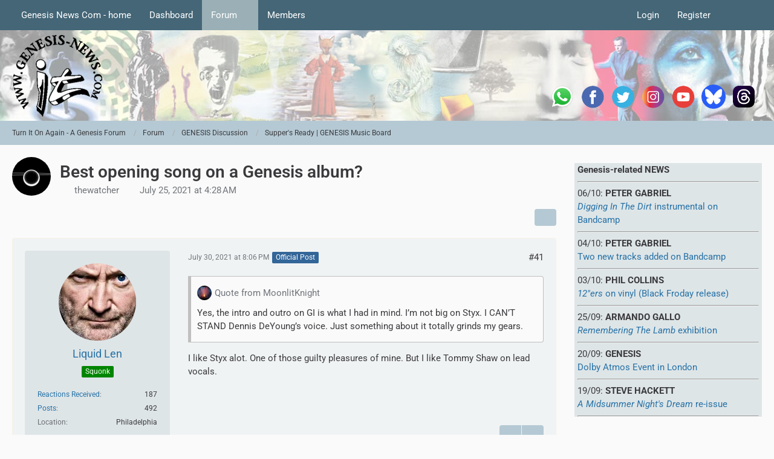

--- FILE ---
content_type: text/html; charset=UTF-8
request_url: https://www.genesis-news.com/forum/index.php?thread/1346-best-opening-song-on-a-genesis-album/&postID=47194
body_size: 18148
content:









<!DOCTYPE html>
<html
	dir="ltr"
	lang="en"
	data-color-scheme="light"
>

<head>
	<meta charset="utf-8">
		
	<title>Best opening song on a Genesis album? - Page 3 - Supper&#039;s Ready | GENESIS Music Board - Turn It On Again - A Genesis Forum</title>
	
	<meta name="viewport" content="width=device-width, initial-scale=1">
<meta name="format-detection" content="telephone=no">
<meta name="description" content="It struck me from very early on as a fan, that Genesis have a lot of really great opening tracks on their albums. Like unusually strong statements of how good they are, what they are capable of, and what&#039;s to follow. Sometimes the first track is the best…">
<meta property="og:site_name" content="Turn It On Again - A Genesis Forum">
<meta property="og:image" content="https://www.genesis-news.com/forum/tioaen.jpg">
<meta property="og:title" content="Best opening song on a Genesis album? - Turn It On Again - A Genesis Forum">
<meta property="og:url" content="https://www.genesis-news.com/forum/index.php?thread/1346-best-opening-song-on-a-genesis-album/">
<meta property="og:type" content="article">
<meta property="og:description" content="It struck me from very early on as a fan, that Genesis have a lot of really great opening tracks on their albums. Like unusually strong statements of how good they are, what they are capable of, and what&#039;s to follow. Sometimes the first track is the best…">

<!-- Stylesheets -->
<link rel="stylesheet" type="text/css" href="https://www.genesis-news.com/forum/dashboard/style/style-3.css?m=1768978361"><link rel="preload" href="https://www.genesis-news.com/forum/dashboard/font/families/Roboto/Roboto%5Bwdth%2Cwght%5D.woff2?v=1735894651" as="font" crossorigin>

<meta name="timezone" content="Europe/London">


<script data-cfasync="false">
	var WCF_PATH = 'https://www.genesis-news.com/forum/dashboard/';
	var WSC_API_URL = 'https://www.genesis-news.com/forum/dashboard/';
	var WSC_RPC_API_URL = 'https://www.genesis-news.com/forum/dashboard/index.php?api/rpc/';
	
	var LANGUAGE_ID = 1;
	var LANGUAGE_USE_INFORMAL_VARIANT = false;
	var TIME_NOW = 1769512338;
	var LAST_UPDATE_TIME = 1768637465;
	var ENABLE_DEBUG_MODE = false;
	var ENABLE_PRODUCTION_DEBUG_MODE = true;
	var ENABLE_DEVELOPER_TOOLS = false;
	var PAGE_TITLE = 'Turn It On Again - A Genesis Forum';
	
	var REACTION_TYPES = {"1":{"title":"Like","renderedIcon":"<img\n\tsrc=\"https:\/\/www.genesis-news.com\/forum\/dashboard\/images\/reaction\/1-1f44d@2x.png\"\n\talt=\"Like\"\n\tclass=\"reactionType\"\n\tdata-reaction-type-id=\"1\"\n>","iconPath":"https:\/\/www.genesis-news.com\/forum\/dashboard\/images\/reaction\/1-1f44d@2x.png","showOrder":1,"reactionTypeID":1,"isAssignable":1},"2":{"title":"Thanks","renderedIcon":"<img\n\tsrc=\"https:\/\/www.genesis-news.com\/forum\/dashboard\/images\/reaction\/thanks.svg\"\n\talt=\"Thanks\"\n\tclass=\"reactionType\"\n\tdata-reaction-type-id=\"2\"\n>","iconPath":"https:\/\/www.genesis-news.com\/forum\/dashboard\/images\/reaction\/thanks.svg","showOrder":2,"reactionTypeID":2,"isAssignable":1},"3":{"title":"Haha","renderedIcon":"<img\n\tsrc=\"https:\/\/www.genesis-news.com\/forum\/dashboard\/images\/reaction\/haha.svg\"\n\talt=\"Haha\"\n\tclass=\"reactionType\"\n\tdata-reaction-type-id=\"3\"\n>","iconPath":"https:\/\/www.genesis-news.com\/forum\/dashboard\/images\/reaction\/haha.svg","showOrder":3,"reactionTypeID":3,"isAssignable":1},"4":{"title":"Confused","renderedIcon":"<img\n\tsrc=\"https:\/\/www.genesis-news.com\/forum\/dashboard\/images\/reaction\/confused.svg\"\n\talt=\"Confused\"\n\tclass=\"reactionType\"\n\tdata-reaction-type-id=\"4\"\n>","iconPath":"https:\/\/www.genesis-news.com\/forum\/dashboard\/images\/reaction\/confused.svg","showOrder":4,"reactionTypeID":4,"isAssignable":1},"5":{"title":"Sad","renderedIcon":"<img\n\tsrc=\"https:\/\/www.genesis-news.com\/forum\/dashboard\/images\/reaction\/sad.svg\"\n\talt=\"Sad\"\n\tclass=\"reactionType\"\n\tdata-reaction-type-id=\"5\"\n>","iconPath":"https:\/\/www.genesis-news.com\/forum\/dashboard\/images\/reaction\/sad.svg","showOrder":5,"reactionTypeID":5,"isAssignable":1}};
	
	
	</script>

<script data-cfasync="false" src="https://www.genesis-news.com/forum/dashboard/js/WoltLabSuite/WebComponent.min.js?v=1768637465"></script>
<script data-cfasync="false" src="https://www.genesis-news.com/forum/dashboard/js/preload/en.preload.js?v=1768637465"></script>

<script data-cfasync="false" src="https://www.genesis-news.com/forum/dashboard/js/WoltLabSuite.Core.tiny.min.js?v=1768637465"></script>
<script data-cfasync="false">
requirejs.config({
	baseUrl: 'https://www.genesis-news.com/forum/dashboard/js',
	urlArgs: 't=1768637465'
	
});

window.addEventListener('pageshow', function(event) {
	if (event.persisted) {
		window.location.reload();
	}
});

</script>











<script data-cfasync="false" src="https://www.genesis-news.com/forum/dashboard/js/WoltLabSuite.Forum.tiny.min.js?v=1768637465"></script>


<noscript>
	<style>
		.jsOnly {
			display: none !important;
		}
		
		.noJsOnly {
			display: block !important;
		}
	</style>
</noscript>



	
	
	<script type="application/ld+json">
{
"@context": "http://schema.org",
"@type": "WebSite",
"url": "https:\/\/www.genesis-news.com\/forum\/dashboard\/",
"potentialAction": {
"@type": "SearchAction",
"target": "https:\/\/www.genesis-news.com\/forum\/dashboard\/index.php?search\/&q={search_term_string}",
"query-input": "required name=search_term_string"
}
}
</script>
<link rel="apple-touch-icon" sizes="180x180" href="https://www.genesis-news.com/forum/dashboard/images/style-3/apple-touch-icon.png">
<link rel="manifest" href="https://www.genesis-news.com/forum/dashboard/images/style-3/manifest-1.json">
<link rel="icon" type="image/png" sizes="48x48" href="https://www.genesis-news.com/forum/dashboard/images/style-3/favicon-48x48.png">
<meta name="msapplication-config" content="https://www.genesis-news.com/forum/dashboard/images/style-3/browserconfig.xml">
<meta name="theme-color" content="#d3dcde">
<script>
	{
		document.querySelector('meta[name="theme-color"]').content = window.getComputedStyle(document.documentElement).getPropertyValue("--wcfPageThemeColor");
	}
</script>

	
			<link rel="canonical" href="https://www.genesis-news.com/forum/index.php?thread/1346-best-opening-song-on-a-genesis-album/&amp;pageNo=3">
		
							<link rel="prev" href="https://www.genesis-news.com/forum/index.php?thread/1346-best-opening-song-on-a-genesis-album/&amp;pageNo=2">
	
		</head>

<body id="tpl_wbb_thread"
	itemscope itemtype="http://schema.org/WebPage" itemid="https://www.genesis-news.com/forum/index.php?thread/1346-best-opening-song-on-a-genesis-album/&amp;pageNo=3"	data-template="thread" data-application="wbb" data-page-id="49" data-page-identifier="com.woltlab.wbb.Thread"	data-board-id="7" data-thread-id="1346"	class="">

<span id="top"></span>

<div id="pageContainer" class="pageContainer">
	
	
	<div id="pageHeaderContainer" class="pageHeaderContainer">
	<header id="pageHeader" class="pageHeader">
		<div id="pageHeaderPanel" class="pageHeaderPanel">
			<div class="layoutBoundary">
				<div class="box mainMenu" data-box-identifier="com.woltlab.wcf.MainMenu">
			
		
	<div class="boxContent">
		<nav aria-label="Main Menu">
	<ol class="boxMenu">
		
		
					<li class="" data-identifier="com.woltlab.wcf.ArticleList">
				<a href="https://www.genesis-news.com" class="boxMenuLink">
					<span class="boxMenuLinkTitle">Genesis News Com - home</span>
														</a>
				
				</li>				
									<li class="" data-identifier="com.woltlab.wcf.Dashboard">
				<a href="https://www.genesis-news.com/forum/dashboard/" class="boxMenuLink">
					<span class="boxMenuLinkTitle">Dashboard</span>
														</a>
				
				</li>				
									<li class="active boxMenuHasChildren" data-identifier="com.woltlab.wbb.BoardList">
				<a href="https://www.genesis-news.com/forum/" class="boxMenuLink" aria-current="page">
					<span class="boxMenuLinkTitle">Forum</span>
																<fa-icon size="16" name="caret-down" solid></fa-icon>
									</a>
				
				<ol class="boxMenuDepth1">				
									<li class="" data-identifier="com.woltlab.wbb.UnresolvedThreadList">
				<a href="https://www.genesis-news.com/forum/index.php?unresolved-thread-list/" class="boxMenuLink">
					<span class="boxMenuLinkTitle">Unresolved Threads</span>
														</a>
				
				</li>				
									</ol></li>									<li class=" boxMenuHasChildren" data-identifier="com.woltlab.wcf.MembersList">
				<a href="https://www.genesis-news.com/forum/dashboard/index.php?members-list/" class="boxMenuLink">
					<span class="boxMenuLinkTitle">Members</span>
																<fa-icon size="16" name="caret-down" solid></fa-icon>
									</a>
				
				<ol class="boxMenuDepth1">				
									<li class="" data-identifier="com.woltlab.wcf.RecentActivityList">
				<a href="https://www.genesis-news.com/forum/dashboard/index.php?recent-activity-list/" class="boxMenuLink">
					<span class="boxMenuLinkTitle">Recent Activities</span>
														</a>
				
				</li>				
									<li class="" data-identifier="com.woltlab.wcf.UsersOnlineList">
				<a href="https://www.genesis-news.com/forum/dashboard/index.php?users-online-list/" class="boxMenuLink">
					<span class="boxMenuLinkTitle">Users Online</span>
														</a>
				
				</li>				
									<li class="" data-identifier="com.woltlab.wcf.Team">
				<a href="https://www.genesis-news.com/forum/dashboard/index.php?team/" class="boxMenuLink">
					<span class="boxMenuLinkTitle">Team</span>
														</a>
				
				</li>				
									<li class="" data-identifier="com.woltlab.wcf.UserSearch">
				<a href="https://www.genesis-news.com/forum/dashboard/index.php?user-search/" class="boxMenuLink">
					<span class="boxMenuLinkTitle">Search Members</span>
														</a>
				
				</li>				
									</ol></li>								
		
	</ol>
</nav>	</div>
</div><button type="button" class="pageHeaderMenuMobile" aria-expanded="false" aria-label="Menu">
	<span class="pageHeaderMenuMobileInactive">
		<fa-icon size="32" name="bars"></fa-icon>
	</span>
	<span class="pageHeaderMenuMobileActive">
		<fa-icon size="32" name="xmark"></fa-icon>
	</span>
</button>
				
				<nav id="topMenu" class="userPanel">
	<ul class="userPanelItems">
								<li id="userLogin">
				<a
					class="loginLink"
					href="https://www.genesis-news.com/forum/dashboard/index.php?login/&amp;url=https%3A%2F%2Fwww.genesis-news.com%2Fforum%2Findex.php%3Fthread%2F1346-best-opening-song-on-a-genesis-album%2F%26postID%3D47194"
					rel="nofollow"
				>Login</a>
			</li>
							<li id="userRegistration">
					<a
						class="registrationLink"
						href="https://www.genesis-news.com/forum/dashboard/index.php?register/"
						rel="nofollow"
					>Register</a>
				</li>
							
								
							
		<!-- page search -->
		<li>
			<a href="https://www.genesis-news.com/forum/dashboard/index.php?search/" id="userPanelSearchButton" class="jsTooltip" title="Search"><fa-icon size="32" name="magnifying-glass"></fa-icon> <span>Search</span></a>
		</li>
	</ul>
</nav>
	<a
		href="https://www.genesis-news.com/forum/dashboard/index.php?login/&amp;url=https%3A%2F%2Fwww.genesis-news.com%2Fforum%2Findex.php%3Fthread%2F1346-best-opening-song-on-a-genesis-album%2F%26postID%3D47194"
		class="userPanelLoginLink jsTooltip"
		title="Login"
		rel="nofollow"
	>
		<fa-icon size="32" name="arrow-right-to-bracket"></fa-icon>
	</a>
			</div>
		</div>
		
		<div id="pageHeaderFacade" class="pageHeaderFacade">
			<div class="layoutBoundary">
				<div id="pageHeaderLogo" class="pageHeaderLogo">
	<div class="wcfAdLocation wcfAdLocationLogo"><div><table style="border-collapse:collapse;width:280;" height="220px">
  <tbody>
    <tr>
      <td width="50"> <a target="_blank" href="https://whatsapp.com/channel/0029Va8RVMm2ZjCr6T2Ve11A">
          <img src="https://www.genesis-news.com/media/news/logo_whatsapp_74px.png" alt="WhatsApp" width="40" border="0" align="middle" /></a></td>
  <td width="50"> <a target="_blank" href="https://www.facebook.com/Genesis.News">
          <img src="https://www.genesis-fanclub.de/media/news/partner/logo_facebook_74px.png" alt="Facebook" width="40" border="0" align="middle" /></a></td>
      <td width="50"> <a target="_blank" href="https://twitter.com/genesis_news">
          <img src="https://www.genesis-fanclub.de/media/news/partner/logo_twitter_74px.png" alt="Twitter" width="40" border="0" align="middle" /></a></td>
      <td width="50"> <a target="_blank" href="https://www.instagram.com/genesis_news_com/">
          <img src="https://www.genesis-fanclub.de/media/news/partner/logo_instagram_74px.png" alt="Instagram" width="40" border="0" align="middle" /></a></td>
      <td width="50"> <a target="_blank" href="https://www.youtube.com/channel/UCAIKvqKx290qkpPrLmEBGeg">
          <img src="https://www.genesis-fanclub.de/media/news/partner/logo_youtube_74px.png" alt="YouTube" width="40" border="0" align="middle" /></a></td>
<td width="50"> <a target="_blank" href="https://bsky.app/profile/genesisnews.bsky.social">
          <img src="https://www.genesis-news.com/media/news/bluesky74.png" alt="BlueSKy" width="40" border="0" align="middle" /></a></td>
<td width="50"> <a target="_blank" href="https://www.threads.net/@genesis_news_com">
          <img src="https://www.genesis-news.com/media/news/threads.png" alt="Threads" width="40" border="0" align="middle" /></a></td>
    </tr>
  </tbody>
</table></div></div>	
	<a href="https://www.genesis-news.com/forum/" aria-label="Turn It On Again - A Genesis Forum">
		<img src="https://www.genesis-news.com/forum/dashboard/images/styleLogo-d743cca5c430e446eb1ee051e50707c44db38ccf.png" alt="" class="pageHeaderLogoLarge" height="150" width="150" loading="eager">
		<img src="https://www.genesis-news.com/forum/dashboard/images/styleLogo-mobile-d743cca5c430e446eb1ee051e50707c44db38ccf.png" alt="" class="pageHeaderLogoSmall" loading="eager">
		
		
	</a>
</div>
				
					

					
		
			
	
<button type="button" id="pageHeaderSearchMobile" class="pageHeaderSearchMobile" aria-expanded="false" aria-label="Search">
	<fa-icon size="32" name="magnifying-glass"></fa-icon>
</button>

<div id="pageHeaderSearch" class="pageHeaderSearch">
	<form method="post" action="https://www.genesis-news.com/forum/dashboard/index.php?search/">
		<div id="pageHeaderSearchInputContainer" class="pageHeaderSearchInputContainer">
			<div class="pageHeaderSearchType dropdown">
				<a href="#" class="button dropdownToggle" id="pageHeaderSearchTypeSelect">
					<span class="pageHeaderSearchTypeLabel">This Thread</span>
					<fa-icon size="16" name="caret-down" solid></fa-icon>
				</a>
				<ul class="dropdownMenu">
					<li><a href="#" data-extended-link="https://www.genesis-news.com/forum/dashboard/index.php?search/&amp;extended=1" data-object-type="everywhere">Everywhere</a></li>
					<li class="dropdownDivider"></li>
					
											<li><a href="#" data-extended-link="https://www.genesis-news.com/forum/dashboard/index.php?search/&amp;extended=1&amp;type=com.woltlab.wbb.post" data-object-type="com.woltlab.wbb.post" data-parameters='{ "threadID": 1346 }'>This Thread</a></li>		<li><a href="#" data-extended-link="https://www.genesis-news.com/forum/dashboard/index.php?search/&amp;extended=1&amp;type=com.woltlab.wbb.post" data-object-type="com.woltlab.wbb.post" data-parameters='{ "boardID": 7 }'>This Forum</a></li>
						
						<li class="dropdownDivider"></li>
					
					
																													<li><a href="#" data-extended-link="https://www.genesis-news.com/forum/dashboard/index.php?search/&amp;type=com.woltlab.wcf.page&amp;extended=1" data-object-type="com.woltlab.wcf.page">Pages</a></li>
																																			<li><a href="#" data-extended-link="https://www.genesis-news.com/forum/dashboard/index.php?search/&amp;type=com.woltlab.wbb.post&amp;extended=1" data-object-type="com.woltlab.wbb.post">Forum</a></li>
																
					<li class="dropdownDivider"></li>
					<li><a class="pageHeaderSearchExtendedLink" href="https://www.genesis-news.com/forum/dashboard/index.php?search/&amp;extended=1">More Options</a></li>
				</ul>
			</div>
			
			<input type="search" name="q" id="pageHeaderSearchInput" class="pageHeaderSearchInput" placeholder="Search …" autocomplete="off" value="">
			
			<button type="submit" class="pageHeaderSearchInputButton button" title="Search">
				<fa-icon size="16" name="magnifying-glass"></fa-icon>
			</button>
			
			<div id="pageHeaderSearchParameters"></div>
			
					</div>
	</form>
</div>

	
			</div>
		</div>
	</header>
	
	
</div>
	
	
	
	
	
	<div class="pageNavigation">
	<div class="layoutBoundary">
			<nav class="breadcrumbs" aria-label="Breadcrumb">
		<ol class="breadcrumbs__list" itemprop="breadcrumb" itemscope itemtype="http://schema.org/BreadcrumbList">
			<li class="breadcrumbs__item" title="Turn It On Again - A Genesis Forum" itemprop="itemListElement" itemscope itemtype="http://schema.org/ListItem">
							<a class="breadcrumbs__link" href="https://www.genesis-news.com/forum/dashboard/" itemprop="item">
																<span class="breadcrumbs__title" itemprop="name">Turn It On Again - A Genesis Forum</span>
							</a>
															<meta itemprop="position" content="1">
																					</li>
														
											<li class="breadcrumbs__item" title="Forum" itemprop="itemListElement" itemscope itemtype="http://schema.org/ListItem">
							<a class="breadcrumbs__link" href="https://www.genesis-news.com/forum/" itemprop="item">
																<span class="breadcrumbs__title" itemprop="name">Forum</span>
							</a>
															<meta itemprop="position" content="2">
																					</li>
														
											<li class="breadcrumbs__item" title="GENESIS Discussion" itemprop="itemListElement" itemscope itemtype="http://schema.org/ListItem">
							<a class="breadcrumbs__link" href="https://www.genesis-news.com/forum/index.php?board/5-genesis-discussion/" itemprop="item">
																<span class="breadcrumbs__title" itemprop="name">GENESIS Discussion</span>
							</a>
															<meta itemprop="position" content="3">
																					</li>
														
											<li class="breadcrumbs__item" title="Supper&#039;s Ready | GENESIS Music Board" itemprop="itemListElement" itemscope itemtype="http://schema.org/ListItem">
							<a class="breadcrumbs__link" href="https://www.genesis-news.com/forum/index.php?board/7-supper-s-ready-genesis-music-board/" itemprop="item">
																	<span class="breadcrumbs__parent_indicator">
										<fa-icon size="16" name="arrow-left-long"></fa-icon>
									</span>
																<span class="breadcrumbs__title" itemprop="name">Supper&#039;s Ready | GENESIS Music Board</span>
							</a>
															<meta itemprop="position" content="4">
																					</li>
		</ol>
	</nav>
	</div>
</div>
	
	
	
	<section id="main" class="main" role="main" 	itemprop="mainEntity" itemscope itemtype="http://schema.org/DiscussionForumPosting"
	itemid="https://www.genesis-news.com/forum/index.php?thread/1346-best-opening-song-on-a-genesis-album/#post43411"
>
		<div class="layoutBoundary">
			

						
			<div id="content" class="content content--sidebar-right">
								
																<header class="contentHeader messageGroupContentHeader wbbThread" data-thread-id="1346" data-is-closed="0" data-is-deleted="0" data-is-disabled="0" data-is-sticky="0" data-is-announcement="0" data-is-link="0">
		<div class="contentHeaderIcon">
			<img src="https://www.genesis-news.com/forum/dashboard/images/avatars/6d/518-6d81cc1227606a68517935209df6ac7c190d0858.webp" width="64" height="64" alt="" class="userAvatarImage" loading="lazy">
															
		</div>

		<div class="contentHeaderTitle">
			<h1 class="contentTitle" itemprop="name headline">Best opening song on a Genesis album?</h1>
			<ul class="inlineList contentHeaderMetaData">
				

				

									<li itemprop="author" itemscope itemtype="http://schema.org/Person">
						<fa-icon size="16" name="user"></fa-icon>
													<a href="https://www.genesis-news.com/forum/dashboard/index.php?user/564-thewatcher/" class="userLink" data-object-id="564" itemprop="url">
								<span itemprop="name">thewatcher</span>
							</a>
											</li>
				
				<li>
					<fa-icon size="16" name="clock"></fa-icon>
					<a href="https://www.genesis-news.com/forum/index.php?thread/1346-best-opening-song-on-a-genesis-album/"><woltlab-core-date-time date="2021-07-25T03:28:35+00:00">July 25, 2021 at 4:28 AM</woltlab-core-date-time></a>
				</li>

				
				
				
			</ul>

			<meta itemprop="url" content="https://www.genesis-news.com/forum/index.php?thread/1346-best-opening-song-on-a-genesis-album/">
			<meta itemprop="commentCount" content="57">
							<meta itemprop="datePublished" content="2021-07-25T04:28:35+01:00">
					</div>

		
	</header>
													
				
				
				
				
				

				




	<div class="contentInteraction">
					<div class="contentInteractionPagination paginationTop">
				<woltlab-core-pagination page="3" count="3" url="https://www.genesis-news.com/forum/index.php?thread/1346-best-opening-song-on-a-genesis-album/"></woltlab-core-pagination>			</div>
		
					<div class="contentInteractionButtonContainer">
				
									 <div class="contentInteractionShareButton">
						<button type="button" class="button small wsShareButton jsTooltip" title="Share" data-link="https://www.genesis-news.com/forum/index.php?thread/1346-best-opening-song-on-a-genesis-album/" data-link-title="Best opening song on a Genesis album?" data-bbcode="[thread]1346[/thread]">
		<fa-icon size="16" name="share-nodes"></fa-icon>
	</button>					</div>
				
							</div>
			</div>


	<div class="section">
		<ul
			class="wbbThreadPostList messageList jsClipboardContainer"
			data-is-last-page="true"
			data-last-post-time="1635605948"
			data-page-no="3"
			data-type="com.woltlab.wbb.post"
		>
							
	


			
		
		
		
	
	
			<li
			id="post43694"
			class="
				anchorFixedHeader
												wbbPostOfficial			"
		>
			<article class="wbbPost message messageSidebarOrientationLeft jsClipboardObject jsMessage userOnlineGroupMarking3"
				data-post-id="43694" data-can-edit="0" data-can-edit-inline="0"
				data-is-closed="0" data-is-deleted="0" data-is-disabled="0"
								data-object-id="43694" data-object-type="com.woltlab.wbb.likeablePost" data-user-id="791"													itemprop="comment"
					itemscope itemtype="http://schema.org/Comment"
					itemid="https://www.genesis-news.com/forum/index.php?thread/1346-best-opening-song-on-a-genesis-album/&amp;postID=43694#post43694"
							>
				<meta itemprop="datePublished" content="2021-07-30T20:06:56+01:00">
													<meta itemprop="url" content="https://www.genesis-news.com/forum/index.php?thread/1346-best-opening-song-on-a-genesis-album/&amp;postID=43694#post43694">
									 
	
<aside role="presentation" class="messageSidebar member" itemprop="author" itemscope itemtype="http://schema.org/Person">
	<div class="messageAuthor">
		
		
								
							<div class="userAvatar">
					<a href="https://www.genesis-news.com/forum/dashboard/index.php?user/791-liquid-len/" aria-hidden="true" tabindex="-1"><img src="https://www.genesis-news.com/forum/dashboard/images/avatars/ea/278-eab7c76dfcadd509c1fd80f4c43a8ee0dff8a64d.webp" width="128" height="128" alt="" class="userAvatarImage" loading="lazy"></a>					
									</div>
						
			<div class="messageAuthorContainer">
				<a href="https://www.genesis-news.com/forum/dashboard/index.php?user/791-liquid-len/" class="username userLink" data-object-id="791" itemprop="url">
					<span itemprop="name">Liquid Len</span>
				</a>
														
					
							</div>
			
												<div class="userTitle">
						<span class="badge userTitleBadge green">Squonk</span>
					</div>
				
				
							
						</div>
	
			
		
									<div class="userCredits">
					<dl class="plain dataList">
						<dt><a href="https://www.genesis-news.com/forum/dashboard/index.php?user/791-liquid-len/#likes" class="jsTooltip" title="Reactions Received by Liquid Len">Reactions Received</a></dt>
								<dd>187</dd>
														
														
														
														
								<dt><a href="https://www.genesis-news.com/forum/index.php?user-post-list/791-liquid-len/" title="Posts by Liquid Len" class="jsTooltip">Posts</a></dt>
	<dd>492</dd>
							
																																																															<dt>Location</dt>
											<dd>Philadelphia </dd>
					</dl>
				</div>
			
				
		
	</aside>
				
				<div class="messageContent">
					<header class="messageHeader">
						<div class="messageHeaderBox">
							<ul class="messageHeaderMetaData">
								<li><a href="https://www.genesis-news.com/forum/index.php?thread/1346-best-opening-song-on-a-genesis-album/&amp;postID=43694#post43694" rel="nofollow" class="permalink messagePublicationTime"><woltlab-core-date-time date="2021-07-30T19:06:56+00:00">July 30, 2021 at 8:06 PM</woltlab-core-date-time></a></li>
								
								
							</ul>
							
							<ul class="messageStatus">
																																								<li><span class="badge label blue jsIconOfficial">Official Post</span></li>								
								
							</ul>
						</div>
						
						<ul class="messageQuickOptions">
															
														
															<li>
									<a href="https://www.genesis-news.com/forum/index.php?thread/1346-best-opening-song-on-a-genesis-album/&amp;postID=43694#post43694" rel="nofollow" class="jsTooltip wsShareButton" title="Share" data-link-title="Best opening song on a Genesis album?">#41</a>
								</li>
														
														
							
						</ul>
						
						
					</header>
					
					<div class="messageBody">
												
												
						
						
						<div class="messageText" itemprop="text">
																													
							<blockquote class="quoteBox collapsibleBbcode jsCollapsibleBbcode" cite="https://www.genesis-news.com/forum/index.php?thread/1346-best-opening-song-on-a-genesis-album/&amp;postID=43693#post43693">
	<div class="quoteBoxIcon">
					<a href="https://www.genesis-news.com/forum/dashboard/index.php?user/634-moonlitknight/" class="userLink" data-object-id="634" aria-hidden="true"><img src="https://www.genesis-news.com/forum/dashboard/images/avatars/67/332-6724697c39af80c9baa88f7c59fe846a46dcd840.webp" width="24" height="24" alt="" class="userAvatarImage" loading="lazy"></a>
			</div>
	
	<div class="quoteBoxTitle">
									<a href="https://www.genesis-news.com/forum/index.php?thread/1346-best-opening-song-on-a-genesis-album/&amp;postID=43693#post43693">Quote from MoonlitKnight</a>
						</div>
	
	<div class="quoteBoxContent">
		
<p>Yes, the intro and outro on GI is what I had in mind. I’m not big on Styx. I CAN’T STAND Dennis DeYoung’s voice. Just something about it totally grinds my gears.</p>

	</div>
	
	</blockquote><p>I like Styx alot. One of those guilty pleasures of mine. But I like Tommy Shaw on lead vocals.</p>						</div>
						
						
					</div>
					
					<footer class="messageFooter">
												
												
						
						
						<div class="messageFooterNotes">
														
														
														
														
							
						</div>
						
						<div class="messageFooterGroup">
							
																	
	<woltlab-core-reaction-summary
		data="[]"
		object-type="com.woltlab.wbb.likeablePost"
		object-id="43694"
		selected-reaction="0"
	></woltlab-core-reaction-summary>
							
							<ul class="messageFooterButtonsExtra buttonList smallButtons jsMobileNavigationExtra">
																																																			<li><a href="https://www.genesis-news.com/forum/index.php?thread/1346-best-opening-song-on-a-genesis-album/&amp;postID=43474#post43474" title="Previous Official Post" class="button jsTooltip"><fa-icon size="16" name="arrow-left"></fa-icon> <span class="invisible">Previous Official Post</span></a></li>
																												<li><a href="https://www.genesis-news.com/forum/index.php?thread/1346-best-opening-song-on-a-genesis-album/&amp;postID=43794#post43794" title="Next Official Post" class="button jsTooltip"><fa-icon size="16" name="arrow-right"></fa-icon> <span class="invisible">Next Official Post</span></a></li>
																									
							</ul>
							
							<ul class="messageFooterButtons buttonList smallButtons jsMobileNavigation">
																																								
							</ul>
						</div>

						
					</footer>
				</div>
			</article>
		</li>
		
	
	
						
				
		
							
		
		
		
	
	
			<li
			id="post43695"
			class="
				anchorFixedHeader
															"
		>
			<article class="wbbPost message messageSidebarOrientationLeft jsClipboardObject jsMessage userOnlineGroupMarking3"
				data-post-id="43695" data-can-edit="0" data-can-edit-inline="0"
				data-is-closed="0" data-is-deleted="0" data-is-disabled="0"
								data-object-id="43695" data-object-type="com.woltlab.wbb.likeablePost" data-user-id="60"													itemprop="comment"
					itemscope itemtype="http://schema.org/Comment"
					itemid="https://www.genesis-news.com/forum/index.php?thread/1346-best-opening-song-on-a-genesis-album/&amp;postID=43695#post43695"
							>
				<meta itemprop="datePublished" content="2021-07-30T20:27:47+01:00">
													<meta itemprop="url" content="https://www.genesis-news.com/forum/index.php?thread/1346-best-opening-song-on-a-genesis-album/&amp;postID=43695#post43695">
								
<aside role="presentation" class="messageSidebar member" itemprop="author" itemscope itemtype="http://schema.org/Person">
	<div class="messageAuthor">
		
		
								
							<div class="userAvatar">
					<a href="https://www.genesis-news.com/forum/dashboard/index.php?user/60-witchwood/" aria-hidden="true" tabindex="-1"><img src="https://www.genesis-news.com/forum/dashboard/images/avatars/1b/78-1bd91b4629f0b8e9a64697a3e742b789938f34d4.webp" width="128" height="128" alt="" class="userAvatarImage" loading="lazy"></a>					
									</div>
						
			<div class="messageAuthorContainer">
				<a href="https://www.genesis-news.com/forum/dashboard/index.php?user/60-witchwood/" class="username userLink" data-object-id="60" itemprop="url">
					<span itemprop="name">Witchwood</span>
				</a>
														
					
							</div>
			
												<div class="userTitle">
						<span class="badge userTitleBadge green">Squonk</span>
					</div>
				
				
							
						</div>
	
			
		
									<div class="userCredits">
					<dl class="plain dataList">
						<dt><a href="https://www.genesis-news.com/forum/dashboard/index.php?user/60-witchwood/#likes" class="jsTooltip" title="Reactions Received by Witchwood">Reactions Received</a></dt>
								<dd>259</dd>
														
														
														
														
								<dt><a href="https://www.genesis-news.com/forum/index.php?user-post-list/60-witchwood/" title="Posts by Witchwood" class="jsTooltip">Posts</a></dt>
	<dd>513</dd>
							
																																																															<dt>Location</dt>
											<dd>Ontario, Canada</dd>
					</dl>
				</div>
			
				
		
	</aside>
				
				<div class="messageContent">
					<header class="messageHeader">
						<div class="messageHeaderBox">
							<ul class="messageHeaderMetaData">
								<li><a href="https://www.genesis-news.com/forum/index.php?thread/1346-best-opening-song-on-a-genesis-album/&amp;postID=43695#post43695" rel="nofollow" class="permalink messagePublicationTime"><woltlab-core-date-time date="2021-07-30T19:27:47+00:00">July 30, 2021 at 8:27 PM</woltlab-core-date-time></a></li>
								
								
							</ul>
							
							<ul class="messageStatus">
																																																
								
							</ul>
						</div>
						
						<ul class="messageQuickOptions">
															
														
															<li>
									<a href="https://www.genesis-news.com/forum/index.php?thread/1346-best-opening-song-on-a-genesis-album/&amp;postID=43695#post43695" rel="nofollow" class="jsTooltip wsShareButton" title="Share" data-link-title="Best opening song on a Genesis album?">#42</a>
								</li>
														
														
							
						</ul>
						
						
					</header>
					
					<div class="messageBody">
												
												
						
						
						<div class="messageText" itemprop="text">
														
							<blockquote class="quoteBox collapsibleBbcode jsCollapsibleBbcode" cite="https://www.genesis-news.com/forum/index.php?thread/1346-best-opening-song-on-a-genesis-album/&amp;postID=43694#post43694">
	<div class="quoteBoxIcon">
					<a href="https://www.genesis-news.com/forum/dashboard/index.php?user/791-liquid-len/" class="userLink" data-object-id="791" aria-hidden="true"><img src="https://www.genesis-news.com/forum/dashboard/images/avatars/ea/278-eab7c76dfcadd509c1fd80f4c43a8ee0dff8a64d.webp" width="24" height="24" alt="" class="userAvatarImage" loading="lazy"></a>
			</div>
	
	<div class="quoteBoxTitle">
									<a href="https://www.genesis-news.com/forum/index.php?thread/1346-best-opening-song-on-a-genesis-album/&amp;postID=43694#post43694">Quote from Liquid Len</a>
						</div>
	
	<div class="quoteBoxContent">
		
<p>I like Styx alot. One of those guilty pleasures of mine...</p>

	</div>
	
	</blockquote><p>Mine too. I was a big fan of them in my teens and I still like them, especially their first eight albums.</p><p>The Serpent Is Rising, Equinox, Grand Illusion - all thoroughly enjoyable as far as I'm concerned.</p><p>Having said that, I don't hear anything reminiscent of Styx on ATTW3 or any other album by Genesis.</p>						</div>
						
						
					</div>
					
					<footer class="messageFooter">
												
												
						
						
						<div class="messageFooterNotes">
														
														
														
														
							
						</div>
						
						<div class="messageFooterGroup">
							
																				
	<woltlab-core-reaction-summary
		data="[[1,1]]"
		object-type="com.woltlab.wbb.likeablePost"
		object-id="43695"
		selected-reaction="0"
	></woltlab-core-reaction-summary>
							
							<ul class="messageFooterButtonsExtra buttonList smallButtons jsMobileNavigationExtra">
																																								
							</ul>
							
							<ul class="messageFooterButtons buttonList smallButtons jsMobileNavigation">
																																								
							</ul>
						</div>

						
					</footer>
				</div>
			</article>
		</li>
		
	
	
										
						
						
						
							
		
							
		
		
		
	
	
			<li
			id="post43709"
			class="
				anchorFixedHeader
															"
		>
			<article class="wbbPost message messageSidebarOrientationLeft jsClipboardObject jsMessage userOnlineGroupMarking3"
				data-post-id="43709" data-can-edit="0" data-can-edit-inline="0"
				data-is-closed="0" data-is-deleted="0" data-is-disabled="0"
								data-object-id="43709" data-object-type="com.woltlab.wbb.likeablePost" data-user-id="34"													itemprop="comment"
					itemscope itemtype="http://schema.org/Comment"
					itemid="https://www.genesis-news.com/forum/index.php?thread/1346-best-opening-song-on-a-genesis-album/&amp;postID=43709#post43709"
							>
				<meta itemprop="datePublished" content="2021-07-31T09:50:48+01:00">
													<meta itemprop="url" content="https://www.genesis-news.com/forum/index.php?thread/1346-best-opening-song-on-a-genesis-album/&amp;postID=43709#post43709">
								
<aside role="presentation" class="messageSidebar member" itemprop="author" itemscope itemtype="http://schema.org/Person">
	<div class="messageAuthor">
		
		
								
							<div class="userAvatar">
					<a href="https://www.genesis-news.com/forum/dashboard/index.php?user/34-foxfeeder/" aria-hidden="true" tabindex="-1"><img src="https://www.genesis-news.com/forum/dashboard/images/avatars/81/506-811813659aaeee2d16fc6ba1c9ca7359f569d809.webp" width="128" height="128" alt="" class="userAvatarImage" loading="lazy"></a>					
									</div>
						
			<div class="messageAuthorContainer">
				<a href="https://www.genesis-news.com/forum/dashboard/index.php?user/34-foxfeeder/" class="username userLink" data-object-id="34" itemprop="url">
					<span itemprop="name">foxfeeder</span>
				</a>
														
					
							</div>
			
												<div class="userTitle">
						<span class="badge userTitleBadge">Master</span>
					</div>
				
				
							
						</div>
	
			
		
									<div class="userCredits">
					<dl class="plain dataList">
						<dt><a href="https://www.genesis-news.com/forum/dashboard/index.php?user/34-foxfeeder/#likes" class="jsTooltip" title="Reactions Received by foxfeeder">Reactions Received</a></dt>
								<dd>868</dd>
														
														
														
														
								<dt><a href="https://www.genesis-news.com/forum/index.php?user-post-list/34-foxfeeder/" title="Posts by foxfeeder" class="jsTooltip">Posts</a></dt>
	<dd>2,044</dd>
					</dl>
				</div>
			
				
		
	</aside>
				
				<div class="messageContent">
					<header class="messageHeader">
						<div class="messageHeaderBox">
							<ul class="messageHeaderMetaData">
								<li><a href="https://www.genesis-news.com/forum/index.php?thread/1346-best-opening-song-on-a-genesis-album/&amp;postID=43709#post43709" rel="nofollow" class="permalink messagePublicationTime"><woltlab-core-date-time date="2021-07-31T08:50:48+00:00">July 31, 2021 at 9:50 AM</woltlab-core-date-time></a></li>
								
								
							</ul>
							
							<ul class="messageStatus">
																																																
								
							</ul>
						</div>
						
						<ul class="messageQuickOptions">
															
														
															<li>
									<a href="https://www.genesis-news.com/forum/index.php?thread/1346-best-opening-song-on-a-genesis-album/&amp;postID=43709#post43709" rel="nofollow" class="jsTooltip wsShareButton" title="Share" data-link-title="Best opening song on a Genesis album?">#43</a>
								</li>
														
														
							
						</ul>
						
						
					</header>
					
					<div class="messageBody">
												
												
						
						
						<div class="messageText" itemprop="text">
														
							<blockquote class="quoteBox collapsibleBbcode jsCollapsibleBbcode" cite="https://www.genesis-news.com/forum/index.php?thread/1346-best-opening-song-on-a-genesis-album/&amp;postID=43693#post43693">
	<div class="quoteBoxIcon">
					<a href="https://www.genesis-news.com/forum/dashboard/index.php?user/634-moonlitknight/" class="userLink" data-object-id="634" aria-hidden="true"><img src="https://www.genesis-news.com/forum/dashboard/images/avatars/67/332-6724697c39af80c9baa88f7c59fe846a46dcd840.webp" width="24" height="24" alt="" class="userAvatarImage" loading="lazy"></a>
			</div>
	
	<div class="quoteBoxTitle">
									<a href="https://www.genesis-news.com/forum/index.php?thread/1346-best-opening-song-on-a-genesis-album/&amp;postID=43693#post43693">Quote from MoonlitKnight</a>
						</div>
	
	<div class="quoteBoxContent">
		
<p>Yes, the intro and outro on GI is what I had in mind. I’m not big on Styx. I CAN’T STAND Dennis DeYoung’s voice. Just something about it totally grinds my g<u>ears</u>.</p>

	</div>
	
	</blockquote><p>Grinds your Ears, perhaps? <img src="https://www.genesis-news.com/forum/dashboard/images/smilies/emojione/263a.png" alt=":)" title="smile" class="smiley" srcset="https://www.genesis-news.com/forum/dashboard/images/smilies/emojione/263a@2x.png 2x" height="23" width="23" loading="eager" translate="no"></p>						</div>
						
						
					</div>
					
					<footer class="messageFooter">
												
													<div class="messageSignature">
								<div><p>Ian</p><p><i><strong>Seems N. Chamberlain has found a new face</strong></i></p><p><span title="Donald_Trump_official_portrait_(cropped).jpg" class="" style="width: auto; display: inline-flex;"><img src="https://www.genesis-news.com/forum/dashboard/_data/public/files/40/1c/315-401c111e003b9683a4cbed6d1b52c3dbab8609688c5bcfcb8f959194affb9d3c-variant.webp" width="113" height="156" alt="" loading="lazy"></span></p><p><i><strong>again</strong></i></p></div>
							</div>
												
						
						
						<div class="messageFooterNotes">
														
														
														
														
							
						</div>
						
						<div class="messageFooterGroup">
							
																	
	<woltlab-core-reaction-summary
		data="[]"
		object-type="com.woltlab.wbb.likeablePost"
		object-id="43709"
		selected-reaction="0"
	></woltlab-core-reaction-summary>
							
							<ul class="messageFooterButtonsExtra buttonList smallButtons jsMobileNavigationExtra">
																																								
							</ul>
							
							<ul class="messageFooterButtons buttonList smallButtons jsMobileNavigation">
																																								
							</ul>
						</div>

						
					</footer>
				</div>
			</article>
		</li>
		
	
	
									
							
						
						
							
		
							
		
		
		
	
	
			<li
			id="post43714"
			class="
				anchorFixedHeader
															"
		>
			<article class="wbbPost message messageSidebarOrientationLeft jsClipboardObject jsMessage userOnlineGroupMarking3"
				data-post-id="43714" data-can-edit="0" data-can-edit-inline="0"
				data-is-closed="0" data-is-deleted="0" data-is-disabled="0"
								data-object-id="43714" data-object-type="com.woltlab.wbb.likeablePost" data-user-id="634"													itemprop="comment"
					itemscope itemtype="http://schema.org/Comment"
					itemid="https://www.genesis-news.com/forum/index.php?thread/1346-best-opening-song-on-a-genesis-album/&amp;postID=43714#post43714"
							>
				<meta itemprop="datePublished" content="2021-07-31T15:32:38+01:00">
													<meta itemprop="url" content="https://www.genesis-news.com/forum/index.php?thread/1346-best-opening-song-on-a-genesis-album/&amp;postID=43714#post43714">
								
<aside role="presentation" class="messageSidebar member" itemprop="author" itemscope itemtype="http://schema.org/Person">
	<div class="messageAuthor">
		
		
								
							<div class="userAvatar">
					<a href="https://www.genesis-news.com/forum/dashboard/index.php?user/634-moonlitknight/" aria-hidden="true" tabindex="-1"><img src="https://www.genesis-news.com/forum/dashboard/images/avatars/67/332-6724697c39af80c9baa88f7c59fe846a46dcd840.webp" width="128" height="128" alt="" class="userAvatarImage" loading="lazy"></a>					
									</div>
						
			<div class="messageAuthorContainer">
				<a href="https://www.genesis-news.com/forum/dashboard/index.php?user/634-moonlitknight/" class="username userLink" data-object-id="634" itemprop="url">
					<span itemprop="name">MoonlitKnight</span>
				</a>
														
					
							</div>
			
												<div class="userTitle">
						<span class="badge userTitleBadge blue">Giant Hogweed</span>
					</div>
				
				
							
						</div>
	
			
		
									<div class="userCredits">
					<dl class="plain dataList">
						<dt><a href="https://www.genesis-news.com/forum/dashboard/index.php?user/634-moonlitknight/#likes" class="jsTooltip" title="Reactions Received by MoonlitKnight">Reactions Received</a></dt>
								<dd>766</dd>
														
														
														
														
								<dt><a href="https://www.genesis-news.com/forum/index.php?user-post-list/634-moonlitknight/" title="Posts by MoonlitKnight" class="jsTooltip">Posts</a></dt>
	<dd>993</dd>
							
																																																															<dt>Location</dt>
											<dd>Salisbury (Hill), Maryland</dd>
					</dl>
				</div>
			
				
		
	</aside>
				
				<div class="messageContent">
					<header class="messageHeader">
						<div class="messageHeaderBox">
							<ul class="messageHeaderMetaData">
								<li><a href="https://www.genesis-news.com/forum/index.php?thread/1346-best-opening-song-on-a-genesis-album/&amp;postID=43714#post43714" rel="nofollow" class="permalink messagePublicationTime"><woltlab-core-date-time date="2021-07-31T14:32:38+00:00">July 31, 2021 at 3:32 PM</woltlab-core-date-time></a></li>
								
								
							</ul>
							
							<ul class="messageStatus">
																																																
								
							</ul>
						</div>
						
						<ul class="messageQuickOptions">
															
														
															<li>
									<a href="https://www.genesis-news.com/forum/index.php?thread/1346-best-opening-song-on-a-genesis-album/&amp;postID=43714#post43714" rel="nofollow" class="jsTooltip wsShareButton" title="Share" data-link-title="Best opening song on a Genesis album?">#44</a>
								</li>
														
														
							
						</ul>
						
						
					</header>
					
					<div class="messageBody">
												
												
						
						
						<div class="messageText" itemprop="text">
														
							<blockquote class="quoteBox collapsibleBbcode jsCollapsibleBbcode" cite="https://www.genesis-news.com/forum/index.php?thread/1346-best-opening-song-on-a-genesis-album/&amp;postID=43709#post43709">
	<div class="quoteBoxIcon">
					<a href="https://www.genesis-news.com/forum/dashboard/index.php?user/34-foxfeeder/" class="userLink" data-object-id="34" aria-hidden="true"><img src="https://www.genesis-news.com/forum/dashboard/images/avatars/81/506-811813659aaeee2d16fc6ba1c9ca7359f569d809.webp" width="24" height="24" alt="" class="userAvatarImage" loading="lazy"></a>
			</div>
	
	<div class="quoteBoxTitle">
									<a href="https://www.genesis-news.com/forum/index.php?thread/1346-best-opening-song-on-a-genesis-album/&amp;postID=43709#post43709">Quote from foxfeeder</a>
						</div>
	
	<div class="quoteBoxContent">
		
<p>Grinds your Ears, perhaps? <img src="https://www.genesis-news.com/forum/dashboard/images/smilies/emojione/263a.png" alt=":)" title="smile" class="smiley" srcset="https://www.genesis-news.com/forum/dashboard/images/smilies/emojione/263a@2x.png 2x" height="23" width="23" loading="eager" translate="no"></p>

	</div>
	
	</blockquote><p>Even better (or worse <img src="https://www.genesis-news.com/forum/dashboard/images/smilies/emojione/263a.png" alt=":)" title="smile" class="smiley" srcset="https://www.genesis-news.com/forum/dashboard/images/smilies/emojione/263a@2x.png 2x" height="23" width="23" loading="eager" translate="no">)</p>						</div>
						
						
					</div>
					
					<footer class="messageFooter">
												
												
						
						
						<div class="messageFooterNotes">
														
														
														
														
							
						</div>
						
						<div class="messageFooterGroup">
							
																	
	<woltlab-core-reaction-summary
		data="[]"
		object-type="com.woltlab.wbb.likeablePost"
		object-id="43714"
		selected-reaction="0"
	></woltlab-core-reaction-summary>
							
							<ul class="messageFooterButtonsExtra buttonList smallButtons jsMobileNavigationExtra">
																																								
							</ul>
							
							<ul class="messageFooterButtons buttonList smallButtons jsMobileNavigation">
																																								
							</ul>
						</div>

						
					</footer>
				</div>
			</article>
		</li>
		
	
	
										
						
						
						
							
		
							
		
		
		
	
	
			<li
			id="post43772"
			class="
				anchorFixedHeader
															"
		>
			<article class="wbbPost message messageSidebarOrientationLeft jsClipboardObject jsMessage userOnlineGroupMarking3"
				data-post-id="43772" data-can-edit="0" data-can-edit-inline="0"
				data-is-closed="0" data-is-deleted="0" data-is-disabled="0"
								data-object-id="43772" data-object-type="com.woltlab.wbb.likeablePost" data-user-id="485"													itemprop="comment"
					itemscope itemtype="http://schema.org/Comment"
					itemid="https://www.genesis-news.com/forum/index.php?thread/1346-best-opening-song-on-a-genesis-album/&amp;postID=43772#post43772"
							>
				<meta itemprop="datePublished" content="2021-08-01T21:23:49+01:00">
													<meta itemprop="url" content="https://www.genesis-news.com/forum/index.php?thread/1346-best-opening-song-on-a-genesis-album/&amp;postID=43772#post43772">
								
<aside role="presentation" class="messageSidebar member" itemprop="author" itemscope itemtype="http://schema.org/Person">
	<div class="messageAuthor">
		
		
								
							<div class="userAvatar">
					<a href="https://www.genesis-news.com/forum/dashboard/index.php?user/485-thewestside/" aria-hidden="true" tabindex="-1"><img src="https://www.genesis-news.com/forum/dashboard/images/avatars/4d/561-4db673af48e095f68a4a9f623dcaeb66f72fb7ee.webp" width="128" height="128" alt="" class="userAvatarImage" loading="lazy"></a>					
									</div>
						
			<div class="messageAuthorContainer">
				<a href="https://www.genesis-news.com/forum/dashboard/index.php?user/485-thewestside/" class="username userLink" data-object-id="485" itemprop="url">
					<span itemprop="name">TheWestSide</span>
				</a>
														
					
							</div>
			
												<div class="userTitle">
						<span class="badge userTitleBadge green">Squonk</span>
					</div>
				
				
							
						</div>
	
			
		
									<div class="userCredits">
					<dl class="plain dataList">
						<dt><a href="https://www.genesis-news.com/forum/dashboard/index.php?user/485-thewestside/#likes" class="jsTooltip" title="Reactions Received by TheWestSide">Reactions Received</a></dt>
								<dd>89</dd>
														
														
														
														
								<dt><a href="https://www.genesis-news.com/forum/index.php?user-post-list/485-thewestside/" title="Posts by TheWestSide" class="jsTooltip">Posts</a></dt>
	<dd>349</dd>
							
																																																															<dt>Location</dt>
											<dd>near BXL</dd>
					</dl>
				</div>
			
				
		
	</aside>
				
				<div class="messageContent">
					<header class="messageHeader">
						<div class="messageHeaderBox">
							<ul class="messageHeaderMetaData">
								<li><a href="https://www.genesis-news.com/forum/index.php?thread/1346-best-opening-song-on-a-genesis-album/&amp;postID=43772#post43772" rel="nofollow" class="permalink messagePublicationTime"><woltlab-core-date-time date="2021-08-01T20:23:49+00:00">August 1, 2021 at 9:23 PM</woltlab-core-date-time></a></li>
								
								
							</ul>
							
							<ul class="messageStatus">
																																																
								
							</ul>
						</div>
						
						<ul class="messageQuickOptions">
															
														
															<li>
									<a href="https://www.genesis-news.com/forum/index.php?thread/1346-best-opening-song-on-a-genesis-album/&amp;postID=43772#post43772" rel="nofollow" class="jsTooltip wsShareButton" title="Share" data-link-title="Best opening song on a Genesis album?">#45</a>
								</li>
														
														
							
						</ul>
						
						
					</header>
					
					<div class="messageBody">
												
												
						
						
						<div class="messageText" itemprop="text">
														
							<p>This has to be Watcher … play it loud!!! What an atmosphere!</p><p>From the later albums I’d pick Behind the lines!</p>						</div>
						
						
					</div>
					
					<footer class="messageFooter">
												
													<div class="messageSignature">
								<div><p><span style="color:#DDA0DD;">some are wise ... and some otherwise</span></p></div>
							</div>
												
						
						
						<div class="messageFooterNotes">
														
														
														
														
							
						</div>
						
						<div class="messageFooterGroup">
							
																				
	<woltlab-core-reaction-summary
		data="[[1,1]]"
		object-type="com.woltlab.wbb.likeablePost"
		object-id="43772"
		selected-reaction="0"
	></woltlab-core-reaction-summary>
							
							<ul class="messageFooterButtonsExtra buttonList smallButtons jsMobileNavigationExtra">
																																								
							</ul>
							
							<ul class="messageFooterButtons buttonList smallButtons jsMobileNavigation">
																																								
							</ul>
						</div>

						
					</footer>
				</div>
			</article>
		</li>
		
	
	
									
						
							
						
							
		
							
		
		
		
	
	
			<li
			id="post43790"
			class="
				anchorFixedHeader
															"
		>
			<article class="wbbPost message messageSidebarOrientationLeft jsClipboardObject jsMessage userOnlineGroupMarking3"
				data-post-id="43790" data-can-edit="0" data-can-edit-inline="0"
				data-is-closed="0" data-is-deleted="0" data-is-disabled="0"
								data-object-id="43790" data-object-type="com.woltlab.wbb.likeablePost" data-user-id="35"													itemprop="comment"
					itemscope itemtype="http://schema.org/Comment"
					itemid="https://www.genesis-news.com/forum/index.php?thread/1346-best-opening-song-on-a-genesis-album/&amp;postID=43790#post43790"
							>
				<meta itemprop="datePublished" content="2021-08-02T13:16:50+01:00">
													<meta itemprop="url" content="https://www.genesis-news.com/forum/index.php?thread/1346-best-opening-song-on-a-genesis-album/&amp;postID=43790#post43790">
								
<aside role="presentation" class="messageSidebar member" itemprop="author" itemscope itemtype="http://schema.org/Person">
	<div class="messageAuthor">
		
		
								
							<div class="userAvatar">
					<a href="https://www.genesis-news.com/forum/dashboard/index.php?user/35-decomposingman/" aria-hidden="true" tabindex="-1"><img src="https://www.genesis-news.com/forum/dashboard/images/avatars/1e/35-1e42bfbb154a726240c1dc8c595b4e6c24f054ac.webp" width="128" height="128" alt="" class="userAvatarImage" loading="lazy"></a>					
									</div>
						
			<div class="messageAuthorContainer">
				<a href="https://www.genesis-news.com/forum/dashboard/index.php?user/35-decomposingman/" class="username userLink" data-object-id="35" itemprop="url">
					<span itemprop="name">DecomposingMan</span>
				</a>
														
					
							</div>
			
												<div class="userTitle">
						<span class="badge userTitleBadge blue">Giant Hogweed</span>
					</div>
				
				
							
						</div>
	
			
		
									<div class="userCredits">
					<dl class="plain dataList">
						<dt><a href="https://www.genesis-news.com/forum/dashboard/index.php?user/35-decomposingman/#likes" class="jsTooltip" title="Reactions Received by DecomposingMan">Reactions Received</a></dt>
								<dd>314</dd>
														
														
														
														
								<dt><a href="https://www.genesis-news.com/forum/index.php?user-post-list/35-decomposingman/" title="Posts by DecomposingMan" class="jsTooltip">Posts</a></dt>
	<dd>978</dd>
							
																																																															<dt>Location</dt>
											<dd>USA</dd>
					</dl>
				</div>
			
				
		
	</aside>
				
				<div class="messageContent">
					<header class="messageHeader">
						<div class="messageHeaderBox">
							<ul class="messageHeaderMetaData">
								<li><a href="https://www.genesis-news.com/forum/index.php?thread/1346-best-opening-song-on-a-genesis-album/&amp;postID=43790#post43790" rel="nofollow" class="permalink messagePublicationTime"><woltlab-core-date-time date="2021-08-02T12:16:50+00:00">August 2, 2021 at 1:16 PM</woltlab-core-date-time></a></li>
								
								
							</ul>
							
							<ul class="messageStatus">
																																																
								
							</ul>
						</div>
						
						<ul class="messageQuickOptions">
															
														
															<li>
									<a href="https://www.genesis-news.com/forum/index.php?thread/1346-best-opening-song-on-a-genesis-album/&amp;postID=43790#post43790" rel="nofollow" class="jsTooltip wsShareButton" title="Share" data-link-title="Best opening song on a Genesis album?">#46</a>
								</li>
														
														
							
						</ul>
						
						
					</header>
					
					<div class="messageBody">
												
												
						
						
						<div class="messageText" itemprop="text">
														
							<p>OK, here's a question related to opening songs: Do you prefer "Where the Sour Turns to Sweet" or "Calling All Stations"?  <img src="https://www.genesis-news.com/forum/dashboard/images/smilies/emojione/263a.png" alt=":)" title="smile" class="smiley" srcset="https://www.genesis-news.com/forum/dashboard/images/smilies/emojione/263a@2x.png 2x" height="23" width="23" loading="eager" translate="no"></p><p>For me, it's the first one -- best song on FGTR IMO.</p><p>I almost didn't buy CAS because of the initial impression I had of the title track. It's one of those songs that took me a while to warm up to. (Once I heard the whole album I was glad I bought it, though.)</p>						</div>
						
						
					</div>
					
					<footer class="messageFooter">
												
													<div class="messageSignature">
								<div><p><span style="color:rgb(110,110,110);">"</span><span style="color:rgba(0,0,0,0.87);">Squonk, plonk, boink, dink."</span></p><p><span style="color:rgba(0,0,0,0.87);">-- From a review of Yes's "Five Per Cent for Nothing" in <i>Ultimate Classic Rock</i></span></p></div>
							</div>
												
						
						
						<div class="messageFooterNotes">
														
														
														
														
							
						</div>
						
						<div class="messageFooterGroup">
							
																	
	<woltlab-core-reaction-summary
		data="[]"
		object-type="com.woltlab.wbb.likeablePost"
		object-id="43790"
		selected-reaction="0"
	></woltlab-core-reaction-summary>
							
							<ul class="messageFooterButtonsExtra buttonList smallButtons jsMobileNavigationExtra">
																																								
							</ul>
							
							<ul class="messageFooterButtons buttonList smallButtons jsMobileNavigation">
																																								
							</ul>
						</div>

						
					</footer>
				</div>
			</article>
		</li>
		
	
	
										
						
							
						
						
							
		
							
		
		
		
	
	
			<li
			id="post43794"
			class="
				anchorFixedHeader
												wbbPostOfficial			"
		>
			<article class="wbbPost message messageSidebarOrientationLeft jsClipboardObject jsMessage userOnlineGroupMarking3"
				data-post-id="43794" data-can-edit="0" data-can-edit-inline="0"
				data-is-closed="0" data-is-deleted="0" data-is-disabled="0"
								data-object-id="43794" data-object-type="com.woltlab.wbb.likeablePost" data-user-id="791"													itemprop="comment"
					itemscope itemtype="http://schema.org/Comment"
					itemid="https://www.genesis-news.com/forum/index.php?thread/1346-best-opening-song-on-a-genesis-album/&amp;postID=43794#post43794"
							>
				<meta itemprop="datePublished" content="2021-08-02T13:46:33+01:00">
													<meta itemprop="url" content="https://www.genesis-news.com/forum/index.php?thread/1346-best-opening-song-on-a-genesis-album/&amp;postID=43794#post43794">
								
<aside role="presentation" class="messageSidebar member" itemprop="author" itemscope itemtype="http://schema.org/Person">
	<div class="messageAuthor">
		
		
								
							<div class="userAvatar">
					<a href="https://www.genesis-news.com/forum/dashboard/index.php?user/791-liquid-len/" aria-hidden="true" tabindex="-1"><img src="https://www.genesis-news.com/forum/dashboard/images/avatars/ea/278-eab7c76dfcadd509c1fd80f4c43a8ee0dff8a64d.webp" width="128" height="128" alt="" class="userAvatarImage" loading="lazy"></a>					
									</div>
						
			<div class="messageAuthorContainer">
				<a href="https://www.genesis-news.com/forum/dashboard/index.php?user/791-liquid-len/" class="username userLink" data-object-id="791" itemprop="url">
					<span itemprop="name">Liquid Len</span>
				</a>
														
					
							</div>
			
												<div class="userTitle">
						<span class="badge userTitleBadge green">Squonk</span>
					</div>
				
				
							
						</div>
	
			
		
									<div class="userCredits">
					<dl class="plain dataList">
						<dt><a href="https://www.genesis-news.com/forum/dashboard/index.php?user/791-liquid-len/#likes" class="jsTooltip" title="Reactions Received by Liquid Len">Reactions Received</a></dt>
								<dd>187</dd>
														
														
														
														
								<dt><a href="https://www.genesis-news.com/forum/index.php?user-post-list/791-liquid-len/" title="Posts by Liquid Len" class="jsTooltip">Posts</a></dt>
	<dd>492</dd>
							
																																																															<dt>Location</dt>
											<dd>Philadelphia </dd>
					</dl>
				</div>
			
				
		
	</aside>
				
				<div class="messageContent">
					<header class="messageHeader">
						<div class="messageHeaderBox">
							<ul class="messageHeaderMetaData">
								<li><a href="https://www.genesis-news.com/forum/index.php?thread/1346-best-opening-song-on-a-genesis-album/&amp;postID=43794#post43794" rel="nofollow" class="permalink messagePublicationTime"><woltlab-core-date-time date="2021-08-02T12:46:33+00:00">August 2, 2021 at 1:46 PM</woltlab-core-date-time></a></li>
								
								
							</ul>
							
							<ul class="messageStatus">
																																								<li><span class="badge label blue jsIconOfficial">Official Post</span></li>								
								
							</ul>
						</div>
						
						<ul class="messageQuickOptions">
															
														
															<li>
									<a href="https://www.genesis-news.com/forum/index.php?thread/1346-best-opening-song-on-a-genesis-album/&amp;postID=43794#post43794" rel="nofollow" class="jsTooltip wsShareButton" title="Share" data-link-title="Best opening song on a Genesis album?">#47</a>
								</li>
														
														
							
						</ul>
						
						
					</header>
					
					<div class="messageBody">
												
												
						
						
						<div class="messageText" itemprop="text">
														
							<blockquote class="quoteBox collapsibleBbcode jsCollapsibleBbcode" cite="https://www.genesis-news.com/forum/index.php?thread/1346-best-opening-song-on-a-genesis-album/&amp;postID=43790#post43790">
	<div class="quoteBoxIcon">
					<a href="https://www.genesis-news.com/forum/dashboard/index.php?user/35-decomposingman/" class="userLink" data-object-id="35" aria-hidden="true"><img src="https://www.genesis-news.com/forum/dashboard/images/avatars/1e/35-1e42bfbb154a726240c1dc8c595b4e6c24f054ac.webp" width="24" height="24" alt="" class="userAvatarImage" loading="lazy"></a>
			</div>
	
	<div class="quoteBoxTitle">
									<a href="https://www.genesis-news.com/forum/index.php?thread/1346-best-opening-song-on-a-genesis-album/&amp;postID=43790#post43790">Quote from DecomposingMan</a>
						</div>
	
	<div class="quoteBoxContent">
		
<p>OK, here's a question related to opening songs: Do you prefer "Where the Sour Turns to Sweet" or "Calling All Stations"?  <img src="https://www.genesis-news.com/forum/dashboard/images/smilies/emojione/263a.png" alt=":)" title="smile" class="smiley" srcset="https://www.genesis-news.com/forum/dashboard/images/smilies/emojione/263a@2x.png 2x" height="23" width="23" loading="eager" translate="no"></p>

<p>For me, it's the first one -- best song on FGTR IMO.</p>

<p>I almost didn't buy CAS because of the initial impression I had of the title track. It's one of those songs that took me a while to warm up to. (Once I heard the whole album I was glad I bought it, though.)</p>

	</div>
	
	</blockquote>
<p>I like both. To me CAS, like many of the opening tracks in their canon, is a strong statement. I actually think it was a strong promise for an album opener, which didn’t quite live up to the rest of the album. That being said, I don’t dislike the album, I mostly enjoy it. The album as a whole though does drown in mid tempo bloat though by ‘If That’s What You Need’. But overall, the dark, grittiness of the title track does set the mood.</p><p><br>Also, my favorite track on FGTR is In the Wilderness. Great 60’s pop tune.</p>						</div>
						
						
					</div>
					
					<footer class="messageFooter">
												
												
						
						
						<div class="messageFooterNotes">
														
														
														
														
							
						</div>
						
						<div class="messageFooterGroup">
							
																	
	<woltlab-core-reaction-summary
		data="[]"
		object-type="com.woltlab.wbb.likeablePost"
		object-id="43794"
		selected-reaction="0"
	></woltlab-core-reaction-summary>
							
							<ul class="messageFooterButtonsExtra buttonList smallButtons jsMobileNavigationExtra">
																																																			<li><a href="https://www.genesis-news.com/forum/index.php?thread/1346-best-opening-song-on-a-genesis-album/&amp;postID=43694#post43694" title="Previous Official Post" class="button jsTooltip"><fa-icon size="16" name="arrow-left"></fa-icon> <span class="invisible">Previous Official Post</span></a></li>
																												<li><a href="https://www.genesis-news.com/forum/index.php?thread/1346-best-opening-song-on-a-genesis-album/&amp;postID=46422#post46422" title="Next Official Post" class="button jsTooltip"><fa-icon size="16" name="arrow-right"></fa-icon> <span class="invisible">Next Official Post</span></a></li>
																									
							</ul>
							
							<ul class="messageFooterButtons buttonList smallButtons jsMobileNavigation">
																																								
							</ul>
						</div>

						
					</footer>
				</div>
			</article>
		</li>
		
	
	
									
						
						
							
		
							
		
		
		
	
	
			<li
			id="post43795"
			class="
				anchorFixedHeader
															"
		>
			<article class="wbbPost message messageSidebarOrientationLeft jsClipboardObject jsMessage userOnlineGroupMarking3"
				data-post-id="43795" data-can-edit="0" data-can-edit-inline="0"
				data-is-closed="0" data-is-deleted="0" data-is-disabled="0"
								data-object-id="43795" data-object-type="com.woltlab.wbb.likeablePost" data-user-id="140"													itemprop="comment"
					itemscope itemtype="http://schema.org/Comment"
					itemid="https://www.genesis-news.com/forum/index.php?thread/1346-best-opening-song-on-a-genesis-album/&amp;postID=43795#post43795"
							>
				<meta itemprop="datePublished" content="2021-08-02T13:52:35+01:00">
													<meta itemprop="url" content="https://www.genesis-news.com/forum/index.php?thread/1346-best-opening-song-on-a-genesis-album/&amp;postID=43795#post43795">
								
<aside role="presentation" class="messageSidebar member" itemprop="author" itemscope itemtype="http://schema.org/Person">
	<div class="messageAuthor">
		
		
								
							<div class="userAvatar">
					<a href="https://www.genesis-news.com/forum/dashboard/index.php?user/140-raelway-siding/" aria-hidden="true" tabindex="-1"><img src="[data-uri]" width="128" height="128" alt="" class="userAvatarImage"></a>					
									</div>
						
			<div class="messageAuthorContainer">
				<a href="https://www.genesis-news.com/forum/dashboard/index.php?user/140-raelway-siding/" class="username userLink" data-object-id="140" itemprop="url">
					<span itemprop="name">raelway siding</span>
				</a>
														
					
							</div>
			
												<div class="userTitle">
						<span class="badge userTitleBadge green">Squonk</span>
					</div>
				
				
							
						</div>
	
			
		
									<div class="userCredits">
					<dl class="plain dataList">
						<dt><a href="https://www.genesis-news.com/forum/dashboard/index.php?user/140-raelway-siding/#likes" class="jsTooltip" title="Reactions Received by raelway siding">Reactions Received</a></dt>
								<dd>73</dd>
														
														
														
														
								<dt><a href="https://www.genesis-news.com/forum/index.php?user-post-list/140-raelway-siding/" title="Posts by raelway siding" class="jsTooltip">Posts</a></dt>
	<dd>210</dd>
					</dl>
				</div>
			
				
		
	</aside>
				
				<div class="messageContent">
					<header class="messageHeader">
						<div class="messageHeaderBox">
							<ul class="messageHeaderMetaData">
								<li><a href="https://www.genesis-news.com/forum/index.php?thread/1346-best-opening-song-on-a-genesis-album/&amp;postID=43795#post43795" rel="nofollow" class="permalink messagePublicationTime"><woltlab-core-date-time date="2021-08-02T12:52:35+00:00">August 2, 2021 at 1:52 PM</woltlab-core-date-time></a></li>
								
								
							</ul>
							
							<ul class="messageStatus">
																																																
								
							</ul>
						</div>
						
						<ul class="messageQuickOptions">
															
														
															<li>
									<a href="https://www.genesis-news.com/forum/index.php?thread/1346-best-opening-song-on-a-genesis-album/&amp;postID=43795#post43795" rel="nofollow" class="jsTooltip wsShareButton" title="Share" data-link-title="Best opening song on a Genesis album?">#48</a>
								</li>
														
														
							
						</ul>
						
						
					</header>
					
					<div class="messageBody">
												
												
						
						
						<div class="messageText" itemprop="text">
														
							<blockquote class="quoteBox collapsibleBbcode jsCollapsibleBbcode" cite="https://www.genesis-news.com/forum/index.php?thread/1346-best-opening-song-on-a-genesis-album/&amp;postID=43790#post43790">
	<div class="quoteBoxIcon">
					<a href="https://www.genesis-news.com/forum/dashboard/index.php?user/35-decomposingman/" class="userLink" data-object-id="35" aria-hidden="true"><img src="https://www.genesis-news.com/forum/dashboard/images/avatars/1e/35-1e42bfbb154a726240c1dc8c595b4e6c24f054ac.webp" width="24" height="24" alt="" class="userAvatarImage" loading="lazy"></a>
			</div>
	
	<div class="quoteBoxTitle">
									<a href="https://www.genesis-news.com/forum/index.php?thread/1346-best-opening-song-on-a-genesis-album/&amp;postID=43790#post43790">Quote from DecomposingMan</a>
						</div>
	
	<div class="quoteBoxContent">
		
<p>OK, here's a question related to opening songs: Do you prefer "Where the Sour Turns to Sweet" or "Calling All Stations"?  <img src="https://www.genesis-news.com/forum/dashboard/images/smilies/emojione/263a.png" alt=":)" title="smile" class="smiley" srcset="https://www.genesis-news.com/forum/dashboard/images/smilies/emojione/263a@2x.png 2x" height="23" width="23" loading="eager" translate="no"></p>

<p>For me, it's the first one -- best song on FGTR IMO.</p>

<p>I almost didn't buy CAS because of the initial impression I had of the title track. It's one of those songs that took me a while to warm up to. (Once I heard the whole album I was glad I bought it, though.)</p>

	</div>
	
	</blockquote><p>I like both, but CAS is better - it's a good, dramatic, emotional song. (But it's not in the same league as e.g. Behind the Lines, Watcher, TLLDOB.) My opinions are kind of the reverse of yours - for me CAS is one of the best songs on that album, and WTSTTS is one of the weaker songs on FGTR</p>						</div>
						
						
					</div>
					
					<footer class="messageFooter">
												
												
						
						
						<div class="messageFooterNotes">
														
														
														
														
							
						</div>
						
						<div class="messageFooterGroup">
							
																	
	<woltlab-core-reaction-summary
		data="[]"
		object-type="com.woltlab.wbb.likeablePost"
		object-id="43795"
		selected-reaction="0"
	></woltlab-core-reaction-summary>
							
							<ul class="messageFooterButtonsExtra buttonList smallButtons jsMobileNavigationExtra">
																																								
							</ul>
							
							<ul class="messageFooterButtons buttonList smallButtons jsMobileNavigation">
																																								
							</ul>
						</div>

						
					</footer>
				</div>
			</article>
		</li>
		
	
	
										
						
						
						
							
		
							
		
		
		
	
	
			<li
			id="post43798"
			class="
				anchorFixedHeader
															"
		>
			<article class="wbbPost message messageSidebarOrientationLeft jsClipboardObject jsMessage userOnlineGroupMarking3"
				data-post-id="43798" data-can-edit="0" data-can-edit-inline="0"
				data-is-closed="0" data-is-deleted="0" data-is-disabled="0"
								data-object-id="43798" data-object-type="com.woltlab.wbb.likeablePost" data-user-id="60"													itemprop="comment"
					itemscope itemtype="http://schema.org/Comment"
					itemid="https://www.genesis-news.com/forum/index.php?thread/1346-best-opening-song-on-a-genesis-album/&amp;postID=43798#post43798"
							>
				<meta itemprop="datePublished" content="2021-08-02T14:48:48+01:00">
													<meta itemprop="url" content="https://www.genesis-news.com/forum/index.php?thread/1346-best-opening-song-on-a-genesis-album/&amp;postID=43798#post43798">
								
<aside role="presentation" class="messageSidebar member" itemprop="author" itemscope itemtype="http://schema.org/Person">
	<div class="messageAuthor">
		
		
								
							<div class="userAvatar">
					<a href="https://www.genesis-news.com/forum/dashboard/index.php?user/60-witchwood/" aria-hidden="true" tabindex="-1"><img src="https://www.genesis-news.com/forum/dashboard/images/avatars/1b/78-1bd91b4629f0b8e9a64697a3e742b789938f34d4.webp" width="128" height="128" alt="" class="userAvatarImage" loading="lazy"></a>					
									</div>
						
			<div class="messageAuthorContainer">
				<a href="https://www.genesis-news.com/forum/dashboard/index.php?user/60-witchwood/" class="username userLink" data-object-id="60" itemprop="url">
					<span itemprop="name">Witchwood</span>
				</a>
														
					
							</div>
			
												<div class="userTitle">
						<span class="badge userTitleBadge green">Squonk</span>
					</div>
				
				
							
						</div>
	
			
		
									<div class="userCredits">
					<dl class="plain dataList">
						<dt><a href="https://www.genesis-news.com/forum/dashboard/index.php?user/60-witchwood/#likes" class="jsTooltip" title="Reactions Received by Witchwood">Reactions Received</a></dt>
								<dd>259</dd>
														
														
														
														
								<dt><a href="https://www.genesis-news.com/forum/index.php?user-post-list/60-witchwood/" title="Posts by Witchwood" class="jsTooltip">Posts</a></dt>
	<dd>513</dd>
							
																																																															<dt>Location</dt>
											<dd>Ontario, Canada</dd>
					</dl>
				</div>
			
				
		
	</aside>
				
				<div class="messageContent">
					<header class="messageHeader">
						<div class="messageHeaderBox">
							<ul class="messageHeaderMetaData">
								<li><a href="https://www.genesis-news.com/forum/index.php?thread/1346-best-opening-song-on-a-genesis-album/&amp;postID=43798#post43798" rel="nofollow" class="permalink messagePublicationTime"><woltlab-core-date-time date="2021-08-02T13:48:48+00:00">August 2, 2021 at 2:48 PM</woltlab-core-date-time></a></li>
								
								
							</ul>
							
							<ul class="messageStatus">
																																																
								
							</ul>
						</div>
						
						<ul class="messageQuickOptions">
															
														
															<li>
									<a href="https://www.genesis-news.com/forum/index.php?thread/1346-best-opening-song-on-a-genesis-album/&amp;postID=43798#post43798" rel="nofollow" class="jsTooltip wsShareButton" title="Share" data-link-title="Best opening song on a Genesis album?">#49</a>
								</li>
														
														
							
						</ul>
						
						
					</header>
					
					<div class="messageBody">
												
												
						
						
						<div class="messageText" itemprop="text">
														
							<blockquote class="quoteBox collapsibleBbcode jsCollapsibleBbcode" cite="https://www.genesis-news.com/forum/index.php?thread/1346-best-opening-song-on-a-genesis-album/&amp;postID=43790#post43790">
	<div class="quoteBoxIcon">
					<a href="https://www.genesis-news.com/forum/dashboard/index.php?user/35-decomposingman/" class="userLink" data-object-id="35" aria-hidden="true"><img src="https://www.genesis-news.com/forum/dashboard/images/avatars/1e/35-1e42bfbb154a726240c1dc8c595b4e6c24f054ac.webp" width="24" height="24" alt="" class="userAvatarImage" loading="lazy"></a>
			</div>
	
	<div class="quoteBoxTitle">
									<a href="https://www.genesis-news.com/forum/index.php?thread/1346-best-opening-song-on-a-genesis-album/&amp;postID=43790#post43790">Quote from DecomposingMan</a>
						</div>
	
	<div class="quoteBoxContent">
		
<p>OK, here's a question related to opening songs: Do you prefer "Where the Sour Turns to Sweet" or "Calling All Stations"?  <img src="https://www.genesis-news.com/forum/dashboard/images/smilies/emojione/263a.png" alt=":)" title="smile" class="smiley" srcset="https://www.genesis-news.com/forum/dashboard/images/smilies/emojione/263a@2x.png 2x" height="23" width="23" loading="eager" translate="no"></p>

<p>...</p>

	</div>
	
	</blockquote>
<p>Easy choice.</p><p>The intro to "Where the Sour ..." draws me in with this haunting, hollow sound and plaintive voice that conveys to me a sense of innocence — very fitting for that particular album.</p><p>It's also my favourite track on FGTR.</p><p>CAS is more of a jarring intro - and for me, if you're going to go that route, the first sounds you hear should grab you by the shirt collars and pull you in.</p><p>The opening title track on CAS doesn't do that for me — there's no immediate hook or riff, and overall it's just not one of my favourites on the album.</p>						</div>
						
						
					</div>
					
					<footer class="messageFooter">
												
												
						
						
						<div class="messageFooterNotes">
														
														
														
														
							
						</div>
						
						<div class="messageFooterGroup">
							
																				
	<woltlab-core-reaction-summary
		data="[[1,1]]"
		object-type="com.woltlab.wbb.likeablePost"
		object-id="43798"
		selected-reaction="0"
	></woltlab-core-reaction-summary>
							
							<ul class="messageFooterButtonsExtra buttonList smallButtons jsMobileNavigationExtra">
																																								
							</ul>
							
							<ul class="messageFooterButtons buttonList smallButtons jsMobileNavigation">
																																								
							</ul>
						</div>

						
					</footer>
				</div>
			</article>
		</li>
		
	
	
									
							
						
						
							
		
							
		
		
		
	
	
			<li
			id="post46138"
			class="
				anchorFixedHeader
															"
		>
			<article class="wbbPost message messageSidebarOrientationLeft jsClipboardObject jsMessage userOnlineGroupMarking3"
				data-post-id="46138" data-can-edit="0" data-can-edit-inline="0"
				data-is-closed="0" data-is-deleted="0" data-is-disabled="0"
								data-object-id="46138" data-object-type="com.woltlab.wbb.likeablePost" data-user-id="957"													itemprop="comment"
					itemscope itemtype="http://schema.org/Comment"
					itemid="https://www.genesis-news.com/forum/index.php?thread/1346-best-opening-song-on-a-genesis-album/&amp;postID=46138#post46138"
							>
				<meta itemprop="datePublished" content="2021-10-01T23:25:16+01:00">
													<meta itemprop="url" content="https://www.genesis-news.com/forum/index.php?thread/1346-best-opening-song-on-a-genesis-album/&amp;postID=46138#post46138">
								
<aside role="presentation" class="messageSidebar member" itemprop="author" itemscope itemtype="http://schema.org/Person">
	<div class="messageAuthor">
		
		
								
							<div class="userAvatar">
					<a href="https://www.genesis-news.com/forum/dashboard/index.php?user/957-choccy/" aria-hidden="true" tabindex="-1"><img src="[data-uri]" width="128" height="128" alt="" class="userAvatarImage"></a>					
									</div>
						
			<div class="messageAuthorContainer">
				<a href="https://www.genesis-news.com/forum/dashboard/index.php?user/957-choccy/" class="username userLink" data-object-id="957" itemprop="url">
					<span itemprop="name">choccy</span>
				</a>
														
					
							</div>
			
												<div class="userTitle">
						<span class="badge userTitleBadge green">Squonk</span>
					</div>
				
				
							
						</div>
	
			
		
									<div class="userCredits">
					<dl class="plain dataList">
						<dt><a href="https://www.genesis-news.com/forum/dashboard/index.php?user/957-choccy/#likes" class="jsTooltip" title="Reactions Received by choccy">Reactions Received</a></dt>
								<dd>137</dd>
														
														
														
														
								<dt><a href="https://www.genesis-news.com/forum/index.php?user-post-list/957-choccy/" title="Posts by choccy" class="jsTooltip">Posts</a></dt>
	<dd>367</dd>
					</dl>
				</div>
			
				
		
	</aside>
				
				<div class="messageContent">
					<header class="messageHeader">
						<div class="messageHeaderBox">
							<ul class="messageHeaderMetaData">
								<li><a href="https://www.genesis-news.com/forum/index.php?thread/1346-best-opening-song-on-a-genesis-album/&amp;postID=46138#post46138" rel="nofollow" class="permalink messagePublicationTime"><woltlab-core-date-time date="2021-10-01T22:25:16+00:00">October 1, 2021 at 11:25 PM</woltlab-core-date-time></a></li>
								
								
							</ul>
							
							<ul class="messageStatus">
																																																
								
							</ul>
						</div>
						
						<ul class="messageQuickOptions">
															
														
															<li>
									<a href="https://www.genesis-news.com/forum/index.php?thread/1346-best-opening-song-on-a-genesis-album/&amp;postID=46138#post46138" rel="nofollow" class="jsTooltip wsShareButton" title="Share" data-link-title="Best opening song on a Genesis album?">#50</a>
								</li>
														
														
							
						</ul>
						
						
					</header>
					
					<div class="messageBody">
												
												
						
						
						<div class="messageText" itemprop="text">
														
							<p>There have been so many great ones, all for different reasons, but i'm gonna go with Mama, because it really is such a dark song, caught people by surprise and sounds awesome and it has lasted all this time as a tour great.</p>						</div>
						
						
					</div>
					
					<footer class="messageFooter">
												
												
						
						
						<div class="messageFooterNotes">
														
														
														
														
							
						</div>
						
						<div class="messageFooterGroup">
							
																	
	<woltlab-core-reaction-summary
		data="[]"
		object-type="com.woltlab.wbb.likeablePost"
		object-id="46138"
		selected-reaction="0"
	></woltlab-core-reaction-summary>
							
							<ul class="messageFooterButtonsExtra buttonList smallButtons jsMobileNavigationExtra">
																																								
							</ul>
							
							<ul class="messageFooterButtons buttonList smallButtons jsMobileNavigation">
																																								
							</ul>
						</div>

						
					</footer>
				</div>
			</article>
		</li>
		
	
	
										
						
						
							
						
							
							
		
							
		
		
		
	
	
			<li
			id="post46422"
			class="
				anchorFixedHeader
												wbbPostOfficial			"
		>
			<article class="wbbPost message messageSidebarOrientationLeft jsClipboardObject jsMessage userOnlineGroupMarking3"
				data-post-id="46422" data-can-edit="0" data-can-edit-inline="0"
				data-is-closed="0" data-is-deleted="0" data-is-disabled="0"
								data-object-id="46422" data-object-type="com.woltlab.wbb.likeablePost" data-user-id="791"													itemprop="comment"
					itemscope itemtype="http://schema.org/Comment"
					itemid="https://www.genesis-news.com/forum/index.php?thread/1346-best-opening-song-on-a-genesis-album/&amp;postID=46422#post46422"
							>
				<meta itemprop="datePublished" content="2021-10-08T19:47:26+01:00">
													<meta itemprop="url" content="https://www.genesis-news.com/forum/index.php?thread/1346-best-opening-song-on-a-genesis-album/&amp;postID=46422#post46422">
								
<aside role="presentation" class="messageSidebar member" itemprop="author" itemscope itemtype="http://schema.org/Person">
	<div class="messageAuthor">
		
		
								
							<div class="userAvatar">
					<a href="https://www.genesis-news.com/forum/dashboard/index.php?user/791-liquid-len/" aria-hidden="true" tabindex="-1"><img src="https://www.genesis-news.com/forum/dashboard/images/avatars/ea/278-eab7c76dfcadd509c1fd80f4c43a8ee0dff8a64d.webp" width="128" height="128" alt="" class="userAvatarImage" loading="lazy"></a>					
									</div>
						
			<div class="messageAuthorContainer">
				<a href="https://www.genesis-news.com/forum/dashboard/index.php?user/791-liquid-len/" class="username userLink" data-object-id="791" itemprop="url">
					<span itemprop="name">Liquid Len</span>
				</a>
														
					
							</div>
			
												<div class="userTitle">
						<span class="badge userTitleBadge green">Squonk</span>
					</div>
				
				
							
						</div>
	
			
		
									<div class="userCredits">
					<dl class="plain dataList">
						<dt><a href="https://www.genesis-news.com/forum/dashboard/index.php?user/791-liquid-len/#likes" class="jsTooltip" title="Reactions Received by Liquid Len">Reactions Received</a></dt>
								<dd>187</dd>
														
														
														
														
								<dt><a href="https://www.genesis-news.com/forum/index.php?user-post-list/791-liquid-len/" title="Posts by Liquid Len" class="jsTooltip">Posts</a></dt>
	<dd>492</dd>
							
																																																															<dt>Location</dt>
											<dd>Philadelphia </dd>
					</dl>
				</div>
			
				
		
	</aside>
				
				<div class="messageContent">
					<header class="messageHeader">
						<div class="messageHeaderBox">
							<ul class="messageHeaderMetaData">
								<li><a href="https://www.genesis-news.com/forum/index.php?thread/1346-best-opening-song-on-a-genesis-album/&amp;postID=46422#post46422" rel="nofollow" class="permalink messagePublicationTime"><woltlab-core-date-time date="2021-10-08T18:47:26+00:00">October 8, 2021 at 7:47 PM</woltlab-core-date-time></a></li>
								
								
							</ul>
							
							<ul class="messageStatus">
																																								<li><span class="badge label blue jsIconOfficial">Official Post</span></li>								
								
							</ul>
						</div>
						
						<ul class="messageQuickOptions">
															
														
															<li>
									<a href="https://www.genesis-news.com/forum/index.php?thread/1346-best-opening-song-on-a-genesis-album/&amp;postID=46422#post46422" rel="nofollow" class="jsTooltip wsShareButton" title="Share" data-link-title="Best opening song on a Genesis album?">#51</a>
								</li>
														
														
							
						</ul>
						
						
					</header>
					
					<div class="messageBody">
												
												
						
						
						<div class="messageText" itemprop="text">
														
							<p>Hey Guys. I think Watcher of the Skies is probably the most epic, although not necessarily my favorite. My favorite would be Dancing with the Moonlight Knight. Just an amazing opening track.</p>						</div>
						
						
					</div>
					
					<footer class="messageFooter">
												
												
						
						
						<div class="messageFooterNotes">
														
														
														
														
							
						</div>
						
						<div class="messageFooterGroup">
							
																				
	<woltlab-core-reaction-summary
		data="[[1,3]]"
		object-type="com.woltlab.wbb.likeablePost"
		object-id="46422"
		selected-reaction="0"
	></woltlab-core-reaction-summary>
							
							<ul class="messageFooterButtonsExtra buttonList smallButtons jsMobileNavigationExtra">
																																																			<li><a href="https://www.genesis-news.com/forum/index.php?thread/1346-best-opening-song-on-a-genesis-album/&amp;postID=43794#post43794" title="Previous Official Post" class="button jsTooltip"><fa-icon size="16" name="arrow-left"></fa-icon> <span class="invisible">Previous Official Post</span></a></li>
																																		
							</ul>
							
							<ul class="messageFooterButtons buttonList smallButtons jsMobileNavigation">
																																								
							</ul>
						</div>

						
					</footer>
				</div>
			</article>
		</li>
		
	
	
									
						
						
							
		
							
		
		
		
	
	
			<li
			id="post46555"
			class="
				anchorFixedHeader
															"
		>
			<article class="wbbPost message messageSidebarOrientationLeft jsClipboardObject jsMessage userOnlineGroupMarking3"
				data-post-id="46555" data-can-edit="0" data-can-edit-inline="0"
				data-is-closed="0" data-is-deleted="0" data-is-disabled="0"
								data-object-id="46555" data-object-type="com.woltlab.wbb.likeablePost" data-user-id="343"													itemprop="comment"
					itemscope itemtype="http://schema.org/Comment"
					itemid="https://www.genesis-news.com/forum/index.php?thread/1346-best-opening-song-on-a-genesis-album/&amp;postID=46555#post46555"
							>
				<meta itemprop="datePublished" content="2021-10-10T23:31:02+01:00">
													<meta itemprop="url" content="https://www.genesis-news.com/forum/index.php?thread/1346-best-opening-song-on-a-genesis-album/&amp;postID=46555#post46555">
								
<aside role="presentation" class="messageSidebar member" itemprop="author" itemscope itemtype="http://schema.org/Person">
	<div class="messageAuthor">
		
		
								
							<div class="userAvatar">
					<a href="https://www.genesis-news.com/forum/dashboard/index.php?user/343-mr-farmer/" aria-hidden="true" tabindex="-1"><img src="https://www.genesis-news.com/forum/dashboard/images/avatars/83/471-8398746c15108fb2e44a2f3d9056a16fffb28d93.webp" width="128" height="128" alt="" class="userAvatarImage" loading="lazy"></a>					
									</div>
						
			<div class="messageAuthorContainer">
				<a href="https://www.genesis-news.com/forum/dashboard/index.php?user/343-mr-farmer/" class="username userLink" data-object-id="343" itemprop="url">
					<span itemprop="name">Mr.Farmer</span>
				</a>
														
					
							</div>
			
												<div class="userTitle">
						<span class="badge userTitleBadge">Enlightened</span>
					</div>
				
				
							
						</div>
	
			
		
									<div class="userCredits">
					<dl class="plain dataList">
						<dt><a href="https://www.genesis-news.com/forum/dashboard/index.php?user/343-mr-farmer/#likes" class="jsTooltip" title="Reactions Received by Mr.Farmer">Reactions Received</a></dt>
								<dd>3,532</dd>
														
														
														
														
								<dt><a href="https://www.genesis-news.com/forum/index.php?user-post-list/343-mr-farmer/" title="Posts by Mr.Farmer" class="jsTooltip">Posts</a></dt>
	<dd>2,928</dd>
							
																																																															<dt>Location</dt>
											<dd>Coventry UK</dd>
					</dl>
				</div>
			
				
		
	</aside>
				
				<div class="messageContent">
					<header class="messageHeader">
						<div class="messageHeaderBox">
							<ul class="messageHeaderMetaData">
								<li><a href="https://www.genesis-news.com/forum/index.php?thread/1346-best-opening-song-on-a-genesis-album/&amp;postID=46555#post46555" rel="nofollow" class="permalink messagePublicationTime"><woltlab-core-date-time date="2021-10-10T22:31:02+00:00">October 10, 2021 at 11:31 PM</woltlab-core-date-time></a></li>
								
								
							</ul>
							
							<ul class="messageStatus">
																																																
								
							</ul>
						</div>
						
						<ul class="messageQuickOptions">
															
														
															<li>
									<a href="https://www.genesis-news.com/forum/index.php?thread/1346-best-opening-song-on-a-genesis-album/&amp;postID=46555#post46555" rel="nofollow" class="jsTooltip wsShareButton" title="Share" data-link-title="Best opening song on a Genesis album?">#52</a>
								</li>
														
														
							
						</ul>
						
						
					</header>
					
					<div class="messageBody">
												
												
						
						
						<div class="messageText" itemprop="text">
														
							<p>DOAV has the best opening moment although overall I prefer  Musical Box as a song so it has to be MB for me. Generally it's a fan favourite so am surprised at how few. mentions.this has.</p>						</div>
						
						
					</div>
					
					<footer class="messageFooter">
												
												
						
						
						<div class="messageFooterNotes">
														
														
														
														
							
						</div>
						
						<div class="messageFooterGroup">
							
																	
	<woltlab-core-reaction-summary
		data="[]"
		object-type="com.woltlab.wbb.likeablePost"
		object-id="46555"
		selected-reaction="0"
	></woltlab-core-reaction-summary>
							
							<ul class="messageFooterButtonsExtra buttonList smallButtons jsMobileNavigationExtra">
																																								
							</ul>
							
							<ul class="messageFooterButtons buttonList smallButtons jsMobileNavigation">
																																								
							</ul>
						</div>

						
					</footer>
				</div>
			</article>
		</li>
		
	
	
										
						
							
						
						
							
		
							
		
		
		
	
	
			<li
			id="post46556"
			class="
				anchorFixedHeader
															"
		>
			<article class="wbbPost message messageSidebarOrientationLeft jsClipboardObject jsMessage userOnlineGroupMarking3"
				data-post-id="46556" data-can-edit="0" data-can-edit-inline="0"
				data-is-closed="0" data-is-deleted="0" data-is-disabled="0"
								data-object-id="46556" data-object-type="com.woltlab.wbb.likeablePost" data-user-id="957"													itemprop="comment"
					itemscope itemtype="http://schema.org/Comment"
					itemid="https://www.genesis-news.com/forum/index.php?thread/1346-best-opening-song-on-a-genesis-album/&amp;postID=46556#post46556"
							>
				<meta itemprop="datePublished" content="2021-10-10T23:46:26+01:00">
													<meta itemprop="url" content="https://www.genesis-news.com/forum/index.php?thread/1346-best-opening-song-on-a-genesis-album/&amp;postID=46556#post46556">
								
<aside role="presentation" class="messageSidebar member" itemprop="author" itemscope itemtype="http://schema.org/Person">
	<div class="messageAuthor">
		
		
								
							<div class="userAvatar">
					<a href="https://www.genesis-news.com/forum/dashboard/index.php?user/957-choccy/" aria-hidden="true" tabindex="-1"><img src="[data-uri]" width="128" height="128" alt="" class="userAvatarImage"></a>					
									</div>
						
			<div class="messageAuthorContainer">
				<a href="https://www.genesis-news.com/forum/dashboard/index.php?user/957-choccy/" class="username userLink" data-object-id="957" itemprop="url">
					<span itemprop="name">choccy</span>
				</a>
														
					
							</div>
			
												<div class="userTitle">
						<span class="badge userTitleBadge green">Squonk</span>
					</div>
				
				
							
						</div>
	
			
		
									<div class="userCredits">
					<dl class="plain dataList">
						<dt><a href="https://www.genesis-news.com/forum/dashboard/index.php?user/957-choccy/#likes" class="jsTooltip" title="Reactions Received by choccy">Reactions Received</a></dt>
								<dd>137</dd>
														
														
														
														
								<dt><a href="https://www.genesis-news.com/forum/index.php?user-post-list/957-choccy/" title="Posts by choccy" class="jsTooltip">Posts</a></dt>
	<dd>367</dd>
					</dl>
				</div>
			
				
		
	</aside>
				
				<div class="messageContent">
					<header class="messageHeader">
						<div class="messageHeaderBox">
							<ul class="messageHeaderMetaData">
								<li><a href="https://www.genesis-news.com/forum/index.php?thread/1346-best-opening-song-on-a-genesis-album/&amp;postID=46556#post46556" rel="nofollow" class="permalink messagePublicationTime"><woltlab-core-date-time date="2021-10-10T22:46:26+00:00">October 10, 2021 at 11:46 PM</woltlab-core-date-time></a></li>
								
								
							</ul>
							
							<ul class="messageStatus">
																																																
								
							</ul>
						</div>
						
						<ul class="messageQuickOptions">
															
														
															<li>
									<a href="https://www.genesis-news.com/forum/index.php?thread/1346-best-opening-song-on-a-genesis-album/&amp;postID=46556#post46556" rel="nofollow" class="jsTooltip wsShareButton" title="Share" data-link-title="Best opening song on a Genesis album?">#53</a>
								</li>
														
														
							
						</ul>
						
						
					</header>
					
					<div class="messageBody">
												
												
						
						
						<div class="messageText" itemprop="text">
														
							<p>Other day I started Supper's Ready as soon as I got on my train, the song literally finished as I reached my destination.</p><p>Will play this every time now I get on.</p>						</div>
						
						
					</div>
					
					<footer class="messageFooter">
												
												
						
						
						<div class="messageFooterNotes">
														
														
														
														
							
						</div>
						
						<div class="messageFooterGroup">
							
																	
	<woltlab-core-reaction-summary
		data="[]"
		object-type="com.woltlab.wbb.likeablePost"
		object-id="46556"
		selected-reaction="0"
	></woltlab-core-reaction-summary>
							
							<ul class="messageFooterButtonsExtra buttonList smallButtons jsMobileNavigationExtra">
																																								
							</ul>
							
							<ul class="messageFooterButtons buttonList smallButtons jsMobileNavigation">
																																								
							</ul>
						</div>

						
					</footer>
				</div>
			</article>
		</li>
		
	
	
									
						
						
							
		
							
		
		
		
	
	
			<li
			id="post46557"
			class="
				anchorFixedHeader
															"
		>
			<article class="wbbPost message messageSidebarOrientationLeft jsClipboardObject jsMessage userOnlineGroupMarking3"
				data-post-id="46557" data-can-edit="0" data-can-edit-inline="0"
				data-is-closed="0" data-is-deleted="0" data-is-disabled="0"
								data-object-id="46557" data-object-type="com.woltlab.wbb.likeablePost" data-user-id="132"													itemprop="comment"
					itemscope itemtype="http://schema.org/Comment"
					itemid="https://www.genesis-news.com/forum/index.php?thread/1346-best-opening-song-on-a-genesis-album/&amp;postID=46557#post46557"
							>
				<meta itemprop="datePublished" content="2021-10-11T00:20:20+01:00">
													<meta itemprop="url" content="https://www.genesis-news.com/forum/index.php?thread/1346-best-opening-song-on-a-genesis-album/&amp;postID=46557#post46557">
								
<aside role="presentation" class="messageSidebar member" itemprop="author" itemscope itemtype="http://schema.org/Person">
	<div class="messageAuthor">
		
		
								
							<div class="userAvatar">
					<a href="https://www.genesis-news.com/forum/dashboard/index.php?user/132-backdrifter/" aria-hidden="true" tabindex="-1"><img src="https://www.genesis-news.com/forum/dashboard/images/avatars/63/209-63613df9e77cf535ed98cd4f0699a8e52bb2dc87.webp" width="128" height="128" alt="" class="userAvatarImage" loading="lazy"></a>					
									</div>
						
			<div class="messageAuthorContainer">
				<a href="https://www.genesis-news.com/forum/dashboard/index.php?user/132-backdrifter/" class="username userLink" data-object-id="132" itemprop="url">
					<span itemprop="name">Backdrifter</span>
				</a>
														
					
							</div>
			
												<div class="userTitle">
						<span class="badge userTitleBadge">Enlightened</span>
					</div>
				
				
							
						</div>
	
			
		
									<div class="userCredits">
					<dl class="plain dataList">
						<dt><a href="https://www.genesis-news.com/forum/dashboard/index.php?user/132-backdrifter/#likes" class="jsTooltip" title="Reactions Received by Backdrifter">Reactions Received</a></dt>
								<dd>2,650</dd>
														
														
														
														
								<dt><a href="https://www.genesis-news.com/forum/index.php?user-post-list/132-backdrifter/" title="Posts by Backdrifter" class="jsTooltip">Posts</a></dt>
	<dd>6,199</dd>
					</dl>
				</div>
			
				
		
	</aside>
				
				<div class="messageContent">
					<header class="messageHeader">
						<div class="messageHeaderBox">
							<ul class="messageHeaderMetaData">
								<li><a href="https://www.genesis-news.com/forum/index.php?thread/1346-best-opening-song-on-a-genesis-album/&amp;postID=46557#post46557" rel="nofollow" class="permalink messagePublicationTime"><woltlab-core-date-time date="2021-10-10T23:20:20+00:00">October 11, 2021 at 12:20 AM</woltlab-core-date-time></a></li>
								
								
							</ul>
							
							<ul class="messageStatus">
																																																
								
							</ul>
						</div>
						
						<ul class="messageQuickOptions">
															
														
															<li>
									<a href="https://www.genesis-news.com/forum/index.php?thread/1346-best-opening-song-on-a-genesis-album/&amp;postID=46557#post46557" rel="nofollow" class="jsTooltip wsShareButton" title="Share" data-link-title="Best opening song on a Genesis album?">#54</a>
								</li>
														
														
							
						</ul>
						
						
					</header>
					
					<div class="messageBody">
												
												
						
						
						<div class="messageText" itemprop="text">
														
							<blockquote class="quoteBox collapsibleBbcode jsCollapsibleBbcode quoteBoxSimple" cite="https://www.genesis-news.com/forum/index.php?thread/1346-best-opening-song-on-a-genesis-album/&amp;postID=46555#post46555">
	<div class="quoteBoxIcon">
					<fa-icon size="24" name="quote-left"></fa-icon>			</div>
	
	<div class="quoteBoxTitle">
									<a href="https://www.genesis-news.com/forum/index.php?thread/1346-best-opening-song-on-a-genesis-album/&amp;postID=46555#post46555">Quote from thefarmer</a>
						</div>
	
	<div class="quoteBoxContent">
		<p>DOAV has the best opening moment although overall I prefer  Musical Box as a song so it has to be MB for me. Generally it's a fan favourite so am surprised at how few. mentions.this has.</p>
	</div>
	
	</blockquote><p>But I think there's a difference between how much you like it and how good an album opener it is. I think Earl is a good album opener but I don't like it as a song. I like TMB as a song but I don't think it's particularly good as an opener. Perhaps others feel the same way, hence its lack of presence here.</p>						</div>
						
						
					</div>
					
					<footer class="messageFooter">
												
													<div class="messageSignature">
								<div><p><em><span style="font-size: 8pt;">Abandon all reason</span></em></p></div>
							</div>
												
						
						
						<div class="messageFooterNotes">
														
														
														
														
							
						</div>
						
						<div class="messageFooterGroup">
							
																				
	<woltlab-core-reaction-summary
		data="[[1,1]]"
		object-type="com.woltlab.wbb.likeablePost"
		object-id="46557"
		selected-reaction="0"
	></woltlab-core-reaction-summary>
							
							<ul class="messageFooterButtonsExtra buttonList smallButtons jsMobileNavigationExtra">
																																								
							</ul>
							
							<ul class="messageFooterButtons buttonList smallButtons jsMobileNavigation">
																																								
							</ul>
						</div>

						
					</footer>
				</div>
			</article>
		</li>
		
	
	
										
						
						
						
							
		
							
		
		
		
	
	
			<li
			id="post46562"
			class="
				anchorFixedHeader
															"
		>
			<article class="wbbPost message messageSidebarOrientationLeft jsClipboardObject jsMessage userOnlineGroupMarking3"
				data-post-id="46562" data-can-edit="0" data-can-edit-inline="0"
				data-is-closed="0" data-is-deleted="0" data-is-disabled="0"
								data-object-id="46562" data-object-type="com.woltlab.wbb.likeablePost" data-user-id="826"													itemprop="comment"
					itemscope itemtype="http://schema.org/Comment"
					itemid="https://www.genesis-news.com/forum/index.php?thread/1346-best-opening-song-on-a-genesis-album/&amp;postID=46562#post46562"
							>
				<meta itemprop="datePublished" content="2021-10-11T04:40:57+01:00">
													<meta itemprop="url" content="https://www.genesis-news.com/forum/index.php?thread/1346-best-opening-song-on-a-genesis-album/&amp;postID=46562#post46562">
								
<aside role="presentation" class="messageSidebar member" itemprop="author" itemscope itemtype="http://schema.org/Person">
	<div class="messageAuthor">
		
		
								
							<div class="userAvatar">
					<a href="https://www.genesis-news.com/forum/dashboard/index.php?user/826-art-vandaley/" aria-hidden="true" tabindex="-1"><img src="[data-uri]" width="128" height="128" alt="" class="userAvatarImage"></a>					
									</div>
						
			<div class="messageAuthorContainer">
				<a href="https://www.genesis-news.com/forum/dashboard/index.php?user/826-art-vandaley/" class="username userLink" data-object-id="826" itemprop="url">
					<span itemprop="name">Art Vandaley</span>
				</a>
														
					
							</div>
			
												<div class="userTitle">
						<span class="badge userTitleBadge green">Squonk</span>
					</div>
				
				
							
						</div>
	
			
		
									<div class="userCredits">
					<dl class="plain dataList">
						<dt><a href="https://www.genesis-news.com/forum/dashboard/index.php?user/826-art-vandaley/#likes" class="jsTooltip" title="Reactions Received by Art Vandaley">Reactions Received</a></dt>
								<dd>90</dd>
														
														
														
														
								<dt><a href="https://www.genesis-news.com/forum/index.php?user-post-list/826-art-vandaley/" title="Posts by Art Vandaley" class="jsTooltip">Posts</a></dt>
	<dd>167</dd>
					</dl>
				</div>
			
				
		
	</aside>
				
				<div class="messageContent">
					<header class="messageHeader">
						<div class="messageHeaderBox">
							<ul class="messageHeaderMetaData">
								<li><a href="https://www.genesis-news.com/forum/index.php?thread/1346-best-opening-song-on-a-genesis-album/&amp;postID=46562#post46562" rel="nofollow" class="permalink messagePublicationTime"><woltlab-core-date-time date="2021-10-11T03:40:57+00:00">October 11, 2021 at 4:40 AM</woltlab-core-date-time></a></li>
								
								
							</ul>
							
							<ul class="messageStatus">
																																																
								
							</ul>
						</div>
						
						<ul class="messageQuickOptions">
															
														
															<li>
									<a href="https://www.genesis-news.com/forum/index.php?thread/1346-best-opening-song-on-a-genesis-album/&amp;postID=46562#post46562" rel="nofollow" class="jsTooltip wsShareButton" title="Share" data-link-title="Best opening song on a Genesis album?">#55</a>
								</li>
														
														
							
						</ul>
						
						
					</header>
					
					<div class="messageBody">
												
												
						
						
						<div class="messageText" itemprop="text">
														
							<p>Going to have to say Dance on a Volcano. Mind-blowing. I adore Eleventh and Watcher so much, too. But also one would have to be insane not to love Lamb!!</p>						</div>
						
						
					</div>
					
					<footer class="messageFooter">
												
												
						
						
						<div class="messageFooterNotes">
														
														
														
														
							
						</div>
						
						<div class="messageFooterGroup">
							
																	
	<woltlab-core-reaction-summary
		data="[]"
		object-type="com.woltlab.wbb.likeablePost"
		object-id="46562"
		selected-reaction="0"
	></woltlab-core-reaction-summary>
							
							<ul class="messageFooterButtonsExtra buttonList smallButtons jsMobileNavigationExtra">
																																								
							</ul>
							
							<ul class="messageFooterButtons buttonList smallButtons jsMobileNavigation">
																																								
							</ul>
						</div>

						
					</footer>
				</div>
			</article>
		</li>
		
	
	
									
							
						
							
						
							
		
							
		
		
		
	
	
			<li
			id="post47194"
			class="
				anchorFixedHeader
															"
		>
			<article class="wbbPost message messageSidebarOrientationLeft jsClipboardObject jsMessage userOnlineGroupMarking3"
				data-post-id="47194" data-can-edit="0" data-can-edit-inline="0"
				data-is-closed="0" data-is-deleted="0" data-is-disabled="0"
								data-object-id="47194" data-object-type="com.woltlab.wbb.likeablePost" data-user-id="232"													itemprop="comment"
					itemscope itemtype="http://schema.org/Comment"
					itemid="https://www.genesis-news.com/forum/index.php?thread/1346-best-opening-song-on-a-genesis-album/&amp;postID=47194#post47194"
							>
				<meta itemprop="datePublished" content="2021-10-30T10:32:39+01:00">
													<meta itemprop="url" content="https://www.genesis-news.com/forum/index.php?thread/1346-best-opening-song-on-a-genesis-album/&amp;postID=47194#post47194">
								
<aside role="presentation" class="messageSidebar member" itemprop="author" itemscope itemtype="http://schema.org/Person">
	<div class="messageAuthor">
		
		
								
							<div class="userAvatar">
					<a href="https://www.genesis-news.com/forum/dashboard/index.php?user/232-chema/" aria-hidden="true" tabindex="-1"><img src="https://www.genesis-news.com/forum/dashboard/images/avatars/b6/88-b67c4890a812947789a95ed827e11866b1e54cb8.webp" width="128" height="128" alt="" class="userAvatarImage" loading="lazy"></a>					
									</div>
						
			<div class="messageAuthorContainer">
				<a href="https://www.genesis-news.com/forum/dashboard/index.php?user/232-chema/" class="username userLink" data-object-id="232" itemprop="url">
					<span itemprop="name">chema</span>
				</a>
														
					
							</div>
			
												<div class="userTitle">
						<span class="badge userTitleBadge brown">Lurker</span>
					</div>
				
				
							
						</div>
	
			
		
									<div class="userCredits">
					<dl class="plain dataList">
						<dt><a href="https://www.genesis-news.com/forum/dashboard/index.php?user/232-chema/#likes" class="jsTooltip" title="Reactions Received by chema">Reactions Received</a></dt>
								<dd>26</dd>
														
														
														
														
								<dt><a href="https://www.genesis-news.com/forum/index.php?user-post-list/232-chema/" title="Posts by chema" class="jsTooltip">Posts</a></dt>
	<dd>90</dd>
					</dl>
				</div>
			
				
		
	</aside>
				
				<div class="messageContent">
					<header class="messageHeader">
						<div class="messageHeaderBox">
							<ul class="messageHeaderMetaData">
								<li><a href="https://www.genesis-news.com/forum/index.php?thread/1346-best-opening-song-on-a-genesis-album/&amp;postID=47194#post47194" rel="nofollow" class="permalink messagePublicationTime"><woltlab-core-date-time date="2021-10-30T09:32:39+00:00">October 30, 2021 at 10:32 AM</woltlab-core-date-time></a></li>
								
								
							</ul>
							
							<ul class="messageStatus">
																																																
								
							</ul>
						</div>
						
						<ul class="messageQuickOptions">
															
														
															<li>
									<a href="https://www.genesis-news.com/forum/index.php?thread/1346-best-opening-song-on-a-genesis-album/&amp;postID=47194#post47194" rel="nofollow" class="jsTooltip wsShareButton" title="Share" data-link-title="Best opening song on a Genesis album?">#56</a>
								</li>
														
														
							
						</ul>
						
						
					</header>
					
					<div class="messageBody">
												
												
						
						
						<div class="messageText" itemprop="text">
														
							<p>some genesis album openers have a lengthy introduction that goes in crescendo: <em>watcher of the skies</em>, <em>dance on a volcano</em>, <em>eleventh earl of mar</em>, <em>behind the lines</em>, <em>mama</em>... some others are the opposite: <em>looking for someone</em> and <em>dancing with the moonlit knight</em> start with peter's voice, but they work great as well.</p><p>by the way, there goes a fun fact: 'wind and wuthering' is the album whose first two songs have the greatest sum of lengths. <em>eleventh earl of mar</em> is nearly 8 minutes long, <em>one for the vine</em> is 10 minutes long. there isn't another genesis album that you start to play and, after nearly 18 minutes, is still in the second track. <img src="https://www.genesis-news.com/forum/dashboard/images/smilies/emojione/1f609.png" alt=";)" title="wink" class="smiley" srcset="https://www.genesis-news.com/forum/dashboard/images/smilies/emojione/1f609@2x.png 2x" height="23" width="23" loading="eager" translate="no"></p>						</div>
						
						
					</div>
					
					<footer class="messageFooter">
												
												
						
						
						<div class="messageFooterNotes">
														
														
														
														
							
						</div>
						
						<div class="messageFooterGroup">
							
																	
	<woltlab-core-reaction-summary
		data="[]"
		object-type="com.woltlab.wbb.likeablePost"
		object-id="47194"
		selected-reaction="0"
	></woltlab-core-reaction-summary>
							
							<ul class="messageFooterButtonsExtra buttonList smallButtons jsMobileNavigationExtra">
																																								
							</ul>
							
							<ul class="messageFooterButtons buttonList smallButtons jsMobileNavigation">
																																								
							</ul>
						</div>

						
					</footer>
				</div>
			</article>
		</li>
		
	
	
										
						
						
						
							
		
							
		
		
		
	
	
			<li
			id="post47205"
			class="
				anchorFixedHeader
															"
		>
			<article class="wbbPost message messageSidebarOrientationLeft jsClipboardObject jsMessage userOnlineGroupMarking3"
				data-post-id="47205" data-can-edit="0" data-can-edit-inline="0"
				data-is-closed="0" data-is-deleted="0" data-is-disabled="0"
								data-object-id="47205" data-object-type="com.woltlab.wbb.likeablePost" data-user-id="170"													itemprop="comment"
					itemscope itemtype="http://schema.org/Comment"
					itemid="https://www.genesis-news.com/forum/index.php?thread/1346-best-opening-song-on-a-genesis-album/&amp;postID=47205#post47205"
							>
				<meta itemprop="datePublished" content="2021-10-30T15:50:55+01:00">
													<meta itemprop="url" content="https://www.genesis-news.com/forum/index.php?thread/1346-best-opening-song-on-a-genesis-album/&amp;postID=47205#post47205">
								
<aside role="presentation" class="messageSidebar member" itemprop="author" itemscope itemtype="http://schema.org/Person">
	<div class="messageAuthor">
		
		
								
							<div class="userAvatar">
					<a href="https://www.genesis-news.com/forum/dashboard/index.php?user/170-raeltheduke/" aria-hidden="true" tabindex="-1"><img src="https://www.genesis-news.com/forum/dashboard/images/avatars/94/530-94ad1d6ab6aff3a33ad4d4f21b3976d4c99ec559.webp" width="128" height="128" alt="" class="userAvatarImage" loading="lazy"></a>					
									</div>
						
			<div class="messageAuthorContainer">
				<a href="https://www.genesis-news.com/forum/dashboard/index.php?user/170-raeltheduke/" class="username userLink" data-object-id="170" itemprop="url">
					<span itemprop="name">raeltheduke</span>
				</a>
														
					
							</div>
			
												<div class="userTitle">
						<span class="badge userTitleBadge green">Squonk</span>
					</div>
				
				
							
						</div>
	
			
		
									<div class="userCredits">
					<dl class="plain dataList">
						<dt><a href="https://www.genesis-news.com/forum/dashboard/index.php?user/170-raeltheduke/#likes" class="jsTooltip" title="Reactions Received by raeltheduke">Reactions Received</a></dt>
								<dd>174</dd>
														
														
														
														
								<dt><a href="https://www.genesis-news.com/forum/index.php?user-post-list/170-raeltheduke/" title="Posts by raeltheduke" class="jsTooltip">Posts</a></dt>
	<dd>252</dd>
							
																																																															<dt>Location</dt>
											<dd>New Scotland, Canada</dd>
					</dl>
				</div>
			
				
		
	</aside>
				
				<div class="messageContent">
					<header class="messageHeader">
						<div class="messageHeaderBox">
							<ul class="messageHeaderMetaData">
								<li><a href="https://www.genesis-news.com/forum/index.php?thread/1346-best-opening-song-on-a-genesis-album/&amp;postID=47205#post47205" rel="nofollow" class="permalink messagePublicationTime"><woltlab-core-date-time date="2021-10-30T14:50:55+00:00">October 30, 2021 at 3:50 PM</woltlab-core-date-time></a></li>
								
								
							</ul>
							
							<ul class="messageStatus">
																																																
								
							</ul>
						</div>
						
						<ul class="messageQuickOptions">
															
														
															<li>
									<a href="https://www.genesis-news.com/forum/index.php?thread/1346-best-opening-song-on-a-genesis-album/&amp;postID=47205#post47205" rel="nofollow" class="jsTooltip wsShareButton" title="Share" data-link-title="Best opening song on a Genesis album?">#57</a>
								</li>
														
														
							
						</ul>
						
						
					</header>
					
					<div class="messageBody">
												
												
						
						
						<div class="messageText" itemprop="text">
														
							<p>There are a few personal choices and some have been used as openers, each one stands out on its own merit:</p><ul>
<li>Behind the Lines</li>
<li>Watcher of the Skies</li>
<li>Deep in the Motherlode</li>
<li>The Lamb Lies down on Broadway</li>
<li>Abacab</li>
<li>Dance on a Volcano</li>
</ul>						</div>
						
						
					</div>
					
					<footer class="messageFooter">
												
												
						
						
						<div class="messageFooterNotes">
														
														
														
														
							
						</div>
						
						<div class="messageFooterGroup">
							
																	
	<woltlab-core-reaction-summary
		data="[]"
		object-type="com.woltlab.wbb.likeablePost"
		object-id="47205"
		selected-reaction="0"
	></woltlab-core-reaction-summary>
							
							<ul class="messageFooterButtonsExtra buttonList smallButtons jsMobileNavigationExtra">
																																								
							</ul>
							
							<ul class="messageFooterButtons buttonList smallButtons jsMobileNavigation">
																																								
							</ul>
						</div>

						
					</footer>
				</div>
			</article>
		</li>
		
	
	
									
						
						
							
		
							
		
		
		
	
	
			<li
			id="post47206"
			class="
				anchorFixedHeader
															"
		>
			<article class="wbbPost message messageSidebarOrientationLeft jsClipboardObject jsMessage userOnlineGroupMarking3"
				data-post-id="47206" data-can-edit="0" data-can-edit-inline="0"
				data-is-closed="0" data-is-deleted="0" data-is-disabled="0"
								data-object-id="47206" data-object-type="com.woltlab.wbb.likeablePost" data-user-id="132"													itemprop="comment"
					itemscope itemtype="http://schema.org/Comment"
					itemid="https://www.genesis-news.com/forum/index.php?thread/1346-best-opening-song-on-a-genesis-album/&amp;postID=47206#post47206"
							>
				<meta itemprop="datePublished" content="2021-10-30T15:59:08+01:00">
													<meta itemprop="url" content="https://www.genesis-news.com/forum/index.php?thread/1346-best-opening-song-on-a-genesis-album/&amp;postID=47206#post47206">
								
<aside role="presentation" class="messageSidebar member" itemprop="author" itemscope itemtype="http://schema.org/Person">
	<div class="messageAuthor">
		
		
								
							<div class="userAvatar">
					<a href="https://www.genesis-news.com/forum/dashboard/index.php?user/132-backdrifter/" aria-hidden="true" tabindex="-1"><img src="https://www.genesis-news.com/forum/dashboard/images/avatars/63/209-63613df9e77cf535ed98cd4f0699a8e52bb2dc87.webp" width="128" height="128" alt="" class="userAvatarImage" loading="lazy"></a>					
									</div>
						
			<div class="messageAuthorContainer">
				<a href="https://www.genesis-news.com/forum/dashboard/index.php?user/132-backdrifter/" class="username userLink" data-object-id="132" itemprop="url">
					<span itemprop="name">Backdrifter</span>
				</a>
														
					
							</div>
			
												<div class="userTitle">
						<span class="badge userTitleBadge">Enlightened</span>
					</div>
				
				
							
						</div>
	
			
		
									<div class="userCredits">
					<dl class="plain dataList">
						<dt><a href="https://www.genesis-news.com/forum/dashboard/index.php?user/132-backdrifter/#likes" class="jsTooltip" title="Reactions Received by Backdrifter">Reactions Received</a></dt>
								<dd>2,650</dd>
														
														
														
														
								<dt><a href="https://www.genesis-news.com/forum/index.php?user-post-list/132-backdrifter/" title="Posts by Backdrifter" class="jsTooltip">Posts</a></dt>
	<dd>6,199</dd>
					</dl>
				</div>
			
				
		
	</aside>
				
				<div class="messageContent">
					<header class="messageHeader">
						<div class="messageHeaderBox">
							<ul class="messageHeaderMetaData">
								<li><a href="https://www.genesis-news.com/forum/index.php?thread/1346-best-opening-song-on-a-genesis-album/&amp;postID=47206#post47206" rel="nofollow" class="permalink messagePublicationTime"><woltlab-core-date-time date="2021-10-30T14:59:08+00:00">October 30, 2021 at 3:59 PM</woltlab-core-date-time></a></li>
								
								
							</ul>
							
							<ul class="messageStatus">
																																																
								
							</ul>
						</div>
						
						<ul class="messageQuickOptions">
															
														
															<li>
									<a href="https://www.genesis-news.com/forum/index.php?thread/1346-best-opening-song-on-a-genesis-album/&amp;postID=47206#post47206" rel="nofollow" class="jsTooltip wsShareButton" title="Share" data-link-title="Best opening song on a Genesis album?">#58</a>
								</li>
														
														
							
						</ul>
						
						
					</header>
					
					<div class="messageBody">
												
												
						
						
						<div class="messageText" itemprop="text">
														
							<blockquote class="quoteBox collapsibleBbcode jsCollapsibleBbcode" cite="https://www.genesis-news.com/forum/index.php?thread/1346-best-opening-song-on-a-genesis-album/&amp;postID=47205#post47205">
	<div class="quoteBoxIcon">
					<a href="https://www.genesis-news.com/forum/dashboard/index.php?user/170-raeltheduke/" class="userLink" data-object-id="170" aria-hidden="true"><img src="https://www.genesis-news.com/forum/dashboard/images/avatars/94/530-94ad1d6ab6aff3a33ad4d4f21b3976d4c99ec559.webp" width="24" height="24" alt="" class="userAvatarImage" loading="lazy"></a>
			</div>
	
	<div class="quoteBoxTitle">
									<a href="https://www.genesis-news.com/forum/index.php?thread/1346-best-opening-song-on-a-genesis-album/&amp;postID=47205#post47205">Quote from raeltheduke</a>
						</div>
	
	<div class="quoteBoxContent">
		
Deep in the Motherlode
	</div>
	
	</blockquote><p>A side-opener on vinyl but not an album opener, unless there's a different edition of ATTWT? I have this as my opener in the album rearranging thread though and it was a good show opener on the 1980 tour.</p>						</div>
						
						
					</div>
					
					<footer class="messageFooter">
												
													<div class="messageSignature">
								<div><p><em><span style="font-size: 8pt;">Abandon all reason</span></em></p></div>
							</div>
												
						
						
						<div class="messageFooterNotes">
														
														
														
														
							
						</div>
						
						<div class="messageFooterGroup">
							
																	
	<woltlab-core-reaction-summary
		data="[]"
		object-type="com.woltlab.wbb.likeablePost"
		object-id="47206"
		selected-reaction="0"
	></woltlab-core-reaction-summary>
							
							<ul class="messageFooterButtonsExtra buttonList smallButtons jsMobileNavigationExtra">
																																								
							</ul>
							
							<ul class="messageFooterButtons buttonList smallButtons jsMobileNavigation">
																																								
							</ul>
						</div>

						
					</footer>
				</div>
			</article>
		</li>
		
	
	
										
						
							
						
						
							
		
				
	
														<li class="messageListPagination">
					<woltlab-core-pagination page="3" count="3" url="https://www.genesis-news.com/forum/index.php?thread/1346-best-opening-song-on-a-genesis-album/"></woltlab-core-pagination>
				</li>
			
					</ul>
	</div>





				
				
				
				
																</div>
			
							<aside class="sidebar boxesSidebarRight" aria-label="Right Sidebar">
					<div class="boxContainer">
						<div class="box boxBorderless">
						<div class="boxContent">
							<div class="wcfAdLocation wcfAdLocationSidebarTop"><div><div align="left;" style= "background:#dee5e7; " >
<div style="Margin-left: 5px; margin-right: 5px; ">
<b>Genesis-related NEWS</b><br><hr width="300">

06/10: <b>PETER GABRIEL</b> <br> <a href="https://www.genesis-news.com/peter-gabriel-digging-in-the-dirt-instrumental-on-bandcamp/" target="_blank"><em>Digging In The Dirt</em> instrumental on Bandcamp</a><br><hr>
04/10: <b>PETER GABRIEL</b> <br> <a href="https://www.genesis-news.com/peter-gabriel-early-more-than-this-version-on-bandcamp/" target="_blank">Two new tracks added on Bandcamp</a><br><hr>
03/10: <b>PHIL COLLINS</b> <br> <a href="https://www.genesis-news.com/phil-collins-12ers-will-be-released-on-vinyl-black-friday/" target="_blank"><em>12"ers</em> on vinyl (Black Froday release)</a><br><hr>
25/09: <b>ARMANDO GALLO</b> <br> <a href="https://www.genesis-news.com/armando-gallo-remembering-the-lamb-exhibition-in-los-angeles/" target="_blank"><em>Remembering The Lamb</em> exhibition</a><br><hr>
20/09: <b>GENESIS</b> <br> <a href="https://www.genesis-news.com/four-members-of-genesis-at-lamb-dolby-atmos-event-in-london/" target="_blank">Dolby Atmos Event in London</a><br><hr>
19/09: <b>STEVE HACKETT</b> <br> <a href="https://www.genesis-news.com/four-members-of-genesis-at-lamb-dolby-atmos-event-in-london/" target="_blank"><em>A Midsummer Night's Dream</em> re-issue</a><br><hr>


























































</div></div></div></div>						</div>
					</div>
								
				
				
				
								
								
									<section class="box" data-box-identifier="com.woltlab.wcf.genericBox25">
			
			<h2 class="boxTitle">
							Website Features and Tour Dates					</h2>
		
	<div class="boxContent">
		<div>
		<a href="https://www.genesis-news.com/article/tony-banks-qa-with-chris-welch-at-trading-boundaries/" target="_blank"><img src="https://www.genesis-news.com/wp-content/uploads/2025/11/tb_tradingboundariesinterview_header.webp" alt="TONY BANKS & CHRIS WELCH - Trading Boundaries 2025 Q&A" style="max-width:100%"></a><br>
	<hr>
				<a href="https://www.genesis-news.com/article/peter-gabriel-oi-the-artwork/" target="_blank"><img src="https://www.genesis-news.com/wp-content/uploads/2026/01/pg_oi_artwork_header.webp" alt="PETER GABRIEL - o\i The Artwork" style="max-width:100%"></a><br>
<hr>	

						<a href="https://www.genesis-news.com/article/the-ant-band-from-genesis-to-reimagination-info/" target="_blank"><img src="https://www.genesis-news.com/wp-content/uploads/2026/01/antband_fgtreimagination_header.webp" alt="The Ant Band announce From Genesis To Reimagination" style="max-width:100%"></a><br>
<hr>
	<a href="https://www.genesis-news.com/article/song-01-been-undone-3rd-january-2026-peter-gabriel/" target="_blank"><img src="https://www.genesis-news.com/wp-content/uploads/2026/01/pg_oi_beenundone_header.webp" alt="Peter Gabriel - Been Undone" style="max-width:100%"></a><br>
<hr>
	<a href="https://www.genesis-news.com/article/armando-gallo-remembering-the-lamb-review/" target="_blank"><img src="https://www.genesis-news.com/wp-content/uploads/2025/11/gallo_rememberingthelamb_header.webp" alt="Remembering The Lamb - Armando Gallo" style="max-width:100%"></a><br>
<hr>
	<a href="https://www.genesis-news.com/article/nick-fletcher-the-mask-of-sanity-review/" target="_blank"><img src="https://www.genesis-news.com/wp-content/uploads/2025/10/fletcher_themaskofsanity_header.webp" alt="Nick Fletcher - The Mask Of Sanity" style="max-width:100%"></a><br>
<hr>
	<a href="https://www.genesis-news.com/article/genesis-the-lamb-lies-down-on-broadway-50th-anniversary-boxset/" target="_blank"><img src="https://www.genesis-news.com/wp-content/uploads/2025/05/gen_lambbox_pre_header4.webp" alt="Genesis - The Lamb Lies down On Broadway Boxsets" style="max-width:100%"></a><br>
<hr>
	<a href="https://www.genesis-news.com/article/phil-collins-and-miami-vice/" target="_blank"><img src="https://www.genesis-news.com/wp-content/uploads/2025/09/pc_miamivice_header2.webp" alt="PPhil Collins and Miami Vice" style="max-width:100%"></a><br>
<hr>
	<a href="https://www.genesis-news.com/article/steve-hackett-recording-compendium-part-8-1999-2007/" target="_blank"><img src="https://www.genesis-news.com/wp-content/uploads/2025/09/sh_compendium_header_8.webp" alt="Steve Hackett Recording Compendium part 8" style="max-width:100%"></a><br>
<hr>
	<a href="https://www.genesis-news.com/article/peter-gabriel-live-at-womad-1982-review/" target="_blank"><img src="https://www.genesis-news.com/wp-content/uploads/2025/08/pg_liveatwomad1982_header-1.webp" alt="Peter Gabriel Live At WOMAD 1982 review" style="max-width:100%"></a><br>
<hr>


























































	<a href="https://www.genesis-news.com/article/steve-hackett-best-of-genesis-solo-gems-tour-2026/" target="_blank"><img src="https://www.genesis-news.com/wp-content/uploads/2025/09/sh_tour2026_europe2026_header.webp" alt="STEVE HACKETT - Best of Genesis and solo Gems live 2026" style="max-width:100%"></a><br>
<hr>
	
			<a href="https://www.genesis-news.com/article/ray-wilson-tour-dates/" target="_blank"><img src="https://www.genesis-news.com/wp-content/uploads/2025/01/wilson_2006_live_header.webp" alt="RAY WILSON - shows 2026" style="max-width:100%"></a><br>
<hr>
	
		<a href="https://www.genesis-news.com/article/the-musical-box-and-then-there-was-phil-tour-dates/" target="_blank"><img src="https://www.genesis-news.com/wp-content/uploads/2025/12/The-Musical-Box-Phil-3.webp" alt="The Musical Box - And Then There Was Phil - Tour 2026" style="max-width:100%"></a><br>
<hr>
	
			<a href="https://www.genesis-news.com/c-The-Music-Of-Genesis-Tour-dates-2024-2025-s919.html" target="_blank"><img src="https://www.genesis-news.com/media/umfeld/themusicofgenesis_tour-2024-2025_header.jpg" alt="The Music Of Genesis Tour Dates 2026" style="max-width:100%"></a><br>
<hr>
	
				<a href="https://www.genesis-news.com/article/the-watch-plays-genesis-tour-dates-2025/" target="_blank"><img src="https://www.genesis-news.com/wp-content/uploads/2025/01/thewatch_tour2024-2025_header.webp" alt="The Watch plays GENESIS 2025" style="max-width:100%"></a><br>
<hr>	</div>
</section>								
				
									<div class="box boxBorderless">
						<div class="boxContent">
							<div class="wcfAdLocation wcfAdLocationSidebarBottom"><div><script type="text/javascript">amzn_assoc_ad_type ="responsive_search_widget"; amzn_assoc_tracking_id ="genesisnewsco-21"; amzn_assoc_marketplace ="amazon"; amzn_assoc_region ="GB"; amzn_assoc_placement =""; amzn_assoc_search_type = "search_widget";amzn_assoc_width ="300"; amzn_assoc_height ="250"; amzn_assoc_default_search_category =""; amzn_assoc_default_search_key ="steve hackett";amzn_assoc_theme ="light"; amzn_assoc_bg_color ="F5F0A6"; </script><script src="//z-eu.amazon-adsystem.com/widgets/q?ServiceVersion=20070822&Operation=GetScript&ID=OneJS&WS=1&Marketplace=GB"></script></div></div>						</div>
					</div>
					</div>
				</aside>
			
		</div>
	</section>
	
	
	
	
	
	<footer id="pageFooter" class="pageFooter">
		
						
			<div class="boxesFooter">
			<div class="layoutBoundary">
													<div class="boxContainer">
						<div class="box" data-box-identifier="com.woltlab.wcf.FooterMenu">
			
		
	<div class="boxContent">
		<nav aria-label="Footer Menu">
	<ol class="boxMenu">
		
		
					<li class="" data-identifier="com.woltlab.wcf.PrivacyPolicy">
				<a href="https://www.genesis-news.com/forum/dashboard/index.php?privacy-policy/" class="boxMenuLink">
					<span class="boxMenuLinkTitle">Privacy Policy</span>
														</a>
				
				</li>				
									<li class="" data-identifier="com.woltlab.wcf.Contact">
				<a href="https://www.genesis-news.com/forum/dashboard/index.php?contact/" class="boxMenuLink">
					<span class="boxMenuLinkTitle">Contact</span>
														</a>
				
				</li>				
									<li class="" data-identifier="com.woltlab.wcf.LegalNotice">
				<a href="https://www.genesis-news.com/forum/dashboard/index.php?legal-notice/" class="boxMenuLink">
					<span class="boxMenuLinkTitle">Legal Notice</span>
														</a>
				
				</li>				
									<li class="" data-identifier="com.woltlab.wcf.generic16">
				<a href="https://www.genesis-fanclub.de/" target="_blank" rel="nofollow noopener" class="boxMenuLink">
					<span class="boxMenuLinkTitle">German website</span>
														</a>
				
				</li>				
																	
		
	</ol>
</nav>	</div>
</div>
					</div>
				
			</div>
		</div>
		
			<div id="pageFooterCopyright" class="pageFooterCopyright">
			<div class="layoutBoundary">
				<div class="copyright"><a href="https://www.woltlab.com" rel="nofollow" target="_blank">Powered by <strong>WoltLab Suite&trade; 6.1.16</strong></a></div>
			</div>
		</div>
	
</footer>
<script async src="https://www.googletagmanager.com/gtag/js?id=UA-1197738-9"></script>
<script>
  window.dataLayer = window.dataLayer || [];
  function gtag(){
  	dataLayer.push(arguments);
	}
  gtag('js', new Date());

  gtag('config', 'UA-1197738-9');
</script>
</div>



<div class="pageFooterStickyNotice">
	
	
	<noscript>
		<div class="info" role="status">
			<div class="layoutBoundary">
				<span class="javascriptDisabledWarningText">Your browser has JavaScript disabled. If you would like to use all features of this site, it is mandatory to enable JavaScript.</span>
			</div>
		</div>	
	</noscript>
</div>

<script data-cfasync="false">
	require(['Language', 'WoltLabSuite/Core/BootstrapFrontend', 'User'], function(Language, BootstrapFrontend, User) {
		
		
		User.init(
			0,
			'',
			'',
			'https://www.genesis-news.com/forum/dashboard/index.php?guest-token-dialog/'
		);
		
		BootstrapFrontend.setup({
			backgroundQueue: {
				url: 'https://www.genesis-news.com/forum/dashboard/index.php?background-queue-perform/',
				force: false			},
						dynamicColorScheme: false,
			endpointUserPopover: 'https://www.genesis-news.com/forum/dashboard/index.php?user-popover/',
			executeCronjobs: undefined,
											shareButtonProviders: [
					["Facebook", "Facebook", "<fa-brand size=\"24\"><svg xmlns=\"http:\/\/www.w3.org\/2000\/svg\" viewBox=\"0 0 512 512\"><!--! Font Awesome Free 6.7.2 by @fontawesome - https:\/\/fontawesome.com License - https:\/\/fontawesome.com\/license\/free (Icons: CC BY 4.0, Fonts: SIL OFL 1.1, Code: MIT License) Copyright 2024 Fonticons, Inc. --><path d=\"M512 256C512 114.6 397.4 0 256 0S0 114.6 0 256C0 376 82.7 476.8 194.2 504.5V334.2H141.4V256h52.8V222.3c0-87.1 39.4-127.5 125-127.5c16.2 0 44.2 3.2 55.7 6.4V172c-6-.6-16.5-1-29.6-1c-42 0-58.2 15.9-58.2 57.2V256h83.6l-14.4 78.2H287V510.1C413.8 494.8 512 386.9 512 256h0z\"\/><\/svg><\/fa-brand>"], 
					["Twitter", "X", "<fa-brand size=\"24\"><svg xmlns=\"http:\/\/www.w3.org\/2000\/svg\" viewBox=\"0 0 512 512\"><!--! Font Awesome Free 6.7.2 by @fontawesome - https:\/\/fontawesome.com License - https:\/\/fontawesome.com\/license\/free (Icons: CC BY 4.0, Fonts: SIL OFL 1.1, Code: MIT License) Copyright 2024 Fonticons, Inc. --><path d=\"M389.2 48h70.6L305.6 224.2 487 464H345L233.7 318.6 106.5 464H35.8L200.7 275.5 26.8 48H172.4L272.9 180.9 389.2 48zM364.4 421.8h39.1L151.1 88h-42L364.4 421.8z\"\/><\/svg><\/fa-brand>"], 
					 
					["WhatsApp", "WhatsApp", "<fa-brand size=\"24\"><svg xmlns=\"http:\/\/www.w3.org\/2000\/svg\" viewBox=\"0 0 448 512\"><!--! Font Awesome Free 6.7.2 by @fontawesome - https:\/\/fontawesome.com License - https:\/\/fontawesome.com\/license\/free (Icons: CC BY 4.0, Fonts: SIL OFL 1.1, Code: MIT License) Copyright 2024 Fonticons, Inc. --><path d=\"M380.9 97.1C339 55.1 283.2 32 223.9 32c-122.4 0-222 99.6-222 222 0 39.1 10.2 77.3 29.6 111L0 480l117.7-30.9c32.4 17.7 68.9 27 106.1 27h.1c122.3 0 224.1-99.6 224.1-222 0-59.3-25.2-115-67.1-157zm-157 341.6c-33.2 0-65.7-8.9-94-25.7l-6.7-4-69.8 18.3L72 359.2l-4.4-7c-18.5-29.4-28.2-63.3-28.2-98.2 0-101.7 82.8-184.5 184.6-184.5 49.3 0 95.6 19.2 130.4 54.1 34.8 34.9 56.2 81.2 56.1 130.5 0 101.8-84.9 184.6-186.6 184.6zm101.2-138.2c-5.5-2.8-32.8-16.2-37.9-18-5.1-1.9-8.8-2.8-12.5 2.8-3.7 5.6-14.3 18-17.6 21.8-3.2 3.7-6.5 4.2-12 1.4-32.6-16.3-54-29.1-75.5-66-5.7-9.8 5.7-9.1 16.3-30.3 1.8-3.7.9-6.9-.5-9.7-1.4-2.8-12.5-30.1-17.1-41.2-4.5-10.8-9.1-9.3-12.5-9.5-3.2-.2-6.9-.2-10.6-.2-3.7 0-9.7 1.4-14.8 6.9-5.1 5.6-19.4 19-19.4 46.3 0 27.3 19.9 53.7 22.6 57.4 2.8 3.7 39.1 59.7 94.8 83.8 35.2 15.2 49 16.5 66.6 13.9 10.7-1.6 32.8-13.4 37.4-26.4 4.6-13 4.6-24.1 3.2-26.4-1.3-2.5-5-3.9-10.5-6.6z\"\/><\/svg><\/fa-brand>"], 
					["LinkedIn", "LinkedIn", "<fa-brand size=\"24\"><svg xmlns=\"http:\/\/www.w3.org\/2000\/svg\" viewBox=\"0 0 448 512\"><!--! Font Awesome Free 6.7.2 by @fontawesome - https:\/\/fontawesome.com License - https:\/\/fontawesome.com\/license\/free (Icons: CC BY 4.0, Fonts: SIL OFL 1.1, Code: MIT License) Copyright 2024 Fonticons, Inc. --><path d=\"M100.28 448H7.4V148.9h92.88zM53.79 108.1C24.09 108.1 0 83.5 0 53.8a53.79 53.79 0 0 1 107.58 0c0 29.7-24.1 54.3-53.79 54.3zM447.9 448h-92.68V302.4c0-34.7-.7-79.2-48.29-79.2-48.29 0-55.69 37.7-55.69 76.7V448h-92.78V148.9h89.08v40.8h1.3c12.4-23.5 42.69-48.3 87.88-48.3 94 0 111.28 61.9 111.28 142.3V448z\"\/><\/svg><\/fa-brand>"], 
					["Pinterest", "Pinterest", "<fa-brand size=\"24\"><svg xmlns=\"http:\/\/www.w3.org\/2000\/svg\" viewBox=\"0 0 496 512\"><!--! Font Awesome Free 6.7.2 by @fontawesome - https:\/\/fontawesome.com License - https:\/\/fontawesome.com\/license\/free (Icons: CC BY 4.0, Fonts: SIL OFL 1.1, Code: MIT License) Copyright 2024 Fonticons, Inc. --><path d=\"M496 256c0 137-111 248-248 248-25.6 0-50.2-3.9-73.4-11.1 10.1-16.5 25.2-43.5 30.8-65 3-11.6 15.4-59 15.4-59 8.1 15.4 31.7 28.5 56.8 28.5 74.8 0 128.7-68.8 128.7-154.3 0-81.9-66.9-143.2-152.9-143.2-107 0-163.9 71.8-163.9 150.1 0 36.4 19.4 81.7 50.3 96.1 4.7 2.2 7.2 1.2 8.3-3.3.8-3.4 5-20.3 6.9-28.1.6-2.5.3-4.7-1.7-7.1-10.1-12.5-18.3-35.3-18.3-56.6 0-54.7 41.4-107.6 112-107.6 60.9 0 103.6 41.5 103.6 100.9 0 67.1-33.9 113.6-78 113.6-24.3 0-42.6-20.1-36.7-44.8 7-29.5 20.5-61.3 20.5-82.6 0-19-10.2-34.9-31.4-34.9-24.9 0-44.9 25.7-44.9 60.2 0 22 7.4 36.8 7.4 36.8s-24.5 103.8-29 123.2c-5 21.4-3 51.6-.9 71.2C65.4 450.9 0 361.1 0 256 0 119 111 8 248 8s248 111 248 248z\"\/><\/svg><\/fa-brand>"], 
					 
					
				],
						styleChanger: false		});
	});
</script>
<script data-cfasync="false">
	// prevent jQuery and other libraries from utilizing define()
	__require_define_amd = define.amd;
	define.amd = undefined;
</script>
<script data-cfasync="false" src="https://www.genesis-news.com/forum/dashboard/js/WCF.Combined.tiny.min.js?v=1768637465"></script>
<script data-cfasync="false">
	define.amd = __require_define_amd;
	$.holdReady(true);
</script>
<script data-cfasync="false">
	WCF.User.init(
		0,
		''	);
</script>
<script data-cfasync="false" src="https://www.genesis-news.com/forum/js/WBB.tiny.min.js?v=1768637465"></script>
<script data-cfasync="false">
	$(function() {
		WCF.User.Profile.ActivityPointList.init();
		
					require(['WoltLabSuite/Core/Ui/User/Trophy/List'], function (UserTrophyList) {
				new UserTrophyList();
			});
				
		require(['WoltLabSuite/Forum/Bootstrap'], (Bootstrap) => {
	Bootstrap.setup();
});
		
			});
</script>
<script data-cfasync="false">
		var $imageViewer = null;
		$(function() {
			WCF.Language.addObject({
				'wcf.imageViewer.button.enlarge': 'Full Screen Mode',
				'wcf.imageViewer.button.full': 'View Source Image',
				'wcf.imageViewer.seriesIndex': '{literal}{x} of {y}{\/literal}',
				'wcf.imageViewer.counter': '{literal}Image {x} of {y}{\/literal}',
				'wcf.imageViewer.close': 'Close',
				'wcf.imageViewer.enlarge': 'View Full Image',
				'wcf.imageViewer.next': 'Next Image',
				'wcf.imageViewer.previous': 'Previous Image'
			});
			
			$imageViewer = new WCF.ImageViewer();
		});
	</script>
<script data-cfasync="false">
		require(['WoltLabSuite/Core/Ui/Search/Page'], function(UiSearchPage) {
			UiSearchPage.init('com.woltlab.wbb.post');
		});
	</script>
<script data-cfasync="false">
	$(function() {
		WCF.Language.addObject({
			'wbb.post.closed': 'Post Editing Has Been Prohibited',
			'wbb.post.copy.title': 'Copy Posts',
			'wbb.post.edit': 'Edit Post',
			'wbb.post.edit.close': 'Prohibit Editing',
			'wbb.post.edit.delete': 'Move to Trash',
			'wbb.post.edit.delete.confirmMessage': 'Do you really want to delete this post?',
			'wbb.post.edit.deleteCompletely': 'Delete',
			'wbb.post.edit.enable': 'Approve',
			'wbb.post.edit.disable': 'Disable',
			'wbb.post.edit.merge': 'Merge Posts',
			'wbb.post.edit.merge.success': 'The posts have been merged.',
			'wbb.post.edit.open': 'Allow Editing',
			'wbb.post.edit.restore': 'Restore',
			'wbb.post.edit.trash.confirmMessage': 'Do you really want to move this post to the trash?',
			'wbb.post.edit.trash.reason': 'Reason (optional)',
			'wbb.post.ipAddress.title': 'IP Address',
			'wbb.post.moderation.redirect': 'Your post will be displayed once approved.',
			'wbb.post.moveToNewThread': 'Move Into a New Thread',
			'wbb.post.official': 'Official Post',
			'wbb.thread.closed': 'Closed',
			'wbb.thread.confirmDelete': 'Do you really want to delete this thread, it cannot be reverted?',
			'wbb.thread.confirmTrash': 'Do you really want to move this thread to the trash?',
			'wbb.thread.confirmTrash.reason': 'Reason (optional)',
			'wbb.thread.edit.advanced': 'More Options',
			'wbb.thread.edit.close': 'Close',
			'wbb.thread.edit.delete': 'Delete',
			'wbb.thread.edit.done': 'Mark as Resolved',
			'wbb.thread.edit.enable': 'Approve',
			'wbb.thread.edit.disable': 'Disable',
			'wbb.thread.edit.markPosts': 'Mark All Posts',
			'wbb.thread.edit.markThread': 'Mark Thread',
			'wbb.thread.edit.move': 'Move',
			'wbb.thread.edit.moveDestination.error.equalsOrigin': 'The destination and origin forum are the same.',
			'wbb.thread.edit.open': 'Open',
			'wbb.thread.edit.removeLink': 'Remove Redirection Notice',
			'wbb.thread.edit.restore': 'Restore',
			'wbb.thread.edit.scrape': 'Unpin',
			'wbb.thread.edit.sticky': 'Pin',
			'wbb.thread.edit.trash': 'Move to Trash',
			'wbb.thread.edit.undone': 'Mark as Unresolved',
			'wbb.thread.edit.unmarkThread': 'Unmark Thread',
			'wbb.thread.moved': 'Moved',
			'wbb.thread.newPosts': 'Load {if $newPostsCount == 1}one new post{else}{#$newPostsCount} new posts{\/if}',
			'wbb.thread.sticky': 'Pinned',
			'wcf.global.worker.completed': 'Task completed',
			'wcf.user.objectWatch.manageSubscription': 'Manage Subscription',
			'wcf.message.bbcode.code.copy': 'Copy Contents',
			'wcf.message.error.editorAlreadyInUse': 'The editor is already in use, please finish editing before continuing.',
			'wcf.message.status.deleted': 'Deleted',
			'wcf.message.status.disabled': 'Disabled',
			'wbb.thread.edit.moveThreads': 'Move Threads',
			'wbb.thread.edit': 'Edit Thread',
			'wcf.label.none': 'No Selection',
			'wbb.thread.done': 'Thread is Resolved',
			'wbb.thread.undone': 'Thread is Unresolved',
			'wbb.thread.modification.log.thread.hide.confirmMessage': 'Do you really want to hide this log entry?'
		});

									var $quoteManager = null;
		WCF.Language.addObject({
	'wcf.message.quote.insertAllQuotes': 'Insert All Quotes',
	'wcf.message.quote.insertSelectedQuotes': 'Insert Marked Quotes',
	'wcf.message.quote.manageQuotes': 'Manage Quotes',
	'wcf.message.quote.quoteSelected': 'Save Quote',
	'wcf.message.quote.quoteAndReply': 'Insert Quote',
	'wcf.message.quote.removeAllQuotes': 'Remove All Quotes',
	'wcf.message.quote.removeSelectedQuotes': 'Removed Marked Quotes',
	'wcf.message.quote.showQuotes': '{if $count == 1}One Quote{else}{#$count} Quotes{\/if}'
});

var $quoteManager = new WCF.Message.Quote.Manager(0, 'text', false, [  ]);

				
		require(['WoltLabSuite/Forum/Controller/Thread', 'WoltLabSuite/Forum/Ui/Post/Quote', 'WoltLabSuite/Forum/Handler/Thread/ThreadUpdateHandler'], (ControllerThread, { UiPostQuote }, { ThreadUpdateHandler }) => {
			new UiPostQuote($quoteManager);

			ControllerThread.init(1346, {
				clipboard: true,
				postInlineEditor: false,
				postLoader: false,
				postManager: false,
				postLikeHandler: true			}, {
				clipboard: {
					hasMarkedItems: false				},
				postInlineEditor: {
					canEditInline: false,
					quoteManager: $quoteManager
				}
			});

					});

		
		
		require(['WoltLabSuite/Forum/Ui/Thread/LastPageHandler'], (LastPageHandler) => {
			LastPageHandler.setup();
		});

		
		
			});
</script>

<script type='text/javascript'>var _merchantSettings=_merchantSettings || [];_merchantSettings.push(['AT', '1001lJMG']);(function(){var autolink=document.createElement('script');autolink.type='text/javascript';autolink.async=true; autolink.src= ('https:' == document.location.protocol) ? 'https://autolinkmaker.itunes.apple.com/js/itunes_autolinkmaker.js' : 'http://autolinkmaker.itunes.apple.com/js/itunes_autolinkmaker.js';var s=document.getElementsByTagName('script')[0];s.parentNode.insertBefore(autolink, s);})();</script>
<span id="bottom"></span>

</body>
</html>